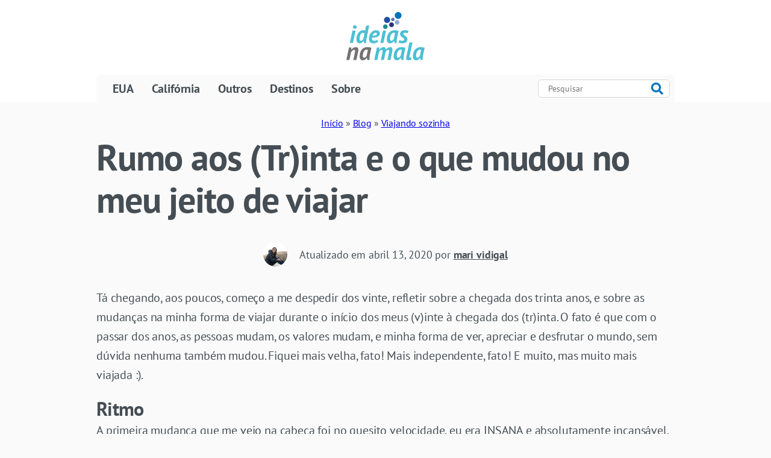

--- FILE ---
content_type: text/html; charset=UTF-8
request_url: https://ideiasnamala.com/jeito-viajar/
body_size: 42603
content:
<!doctype html>
<html lang="pt-BR">
<head><meta charset="UTF-8" /><script>if(navigator.userAgent.match(/MSIE|Internet Explorer/i)||navigator.userAgent.match(/Trident\/7\..*?rv:11/i)){var href=document.location.href;if(!href.match(/[?&]nowprocket/)){if(href.indexOf("?")==-1){if(href.indexOf("#")==-1){document.location.href=href+"?nowprocket=1"}else{document.location.href=href.replace("#","?nowprocket=1#")}}else{if(href.indexOf("#")==-1){document.location.href=href+"&nowprocket=1"}else{document.location.href=href.replace("#","&nowprocket=1#")}}}}</script><script>(()=>{class RocketLazyLoadScripts{constructor(){this.v="2.0.4",this.userEvents=["keydown","keyup","mousedown","mouseup","mousemove","mouseover","mouseout","touchmove","touchstart","touchend","touchcancel","wheel","click","dblclick","input"],this.attributeEvents=["onblur","onclick","oncontextmenu","ondblclick","onfocus","onmousedown","onmouseenter","onmouseleave","onmousemove","onmouseout","onmouseover","onmouseup","onmousewheel","onscroll","onsubmit"]}async t(){this.i(),this.o(),/iP(ad|hone)/.test(navigator.userAgent)&&this.h(),this.u(),this.l(this),this.m(),this.k(this),this.p(this),this._(),await Promise.all([this.R(),this.L()]),this.lastBreath=Date.now(),this.S(this),this.P(),this.D(),this.O(),this.M(),await this.C(this.delayedScripts.normal),await this.C(this.delayedScripts.defer),await this.C(this.delayedScripts.async),await this.T(),await this.F(),await this.j(),await this.A(),window.dispatchEvent(new Event("rocket-allScriptsLoaded")),this.everythingLoaded=!0,this.lastTouchEnd&&await new Promise(t=>setTimeout(t,500-Date.now()+this.lastTouchEnd)),this.I(),this.H(),this.U(),this.W()}i(){this.CSPIssue=sessionStorage.getItem("rocketCSPIssue"),document.addEventListener("securitypolicyviolation",t=>{this.CSPIssue||"script-src-elem"!==t.violatedDirective||"data"!==t.blockedURI||(this.CSPIssue=!0,sessionStorage.setItem("rocketCSPIssue",!0))},{isRocket:!0})}o(){window.addEventListener("pageshow",t=>{this.persisted=t.persisted,this.realWindowLoadedFired=!0},{isRocket:!0}),window.addEventListener("pagehide",()=>{this.onFirstUserAction=null},{isRocket:!0})}h(){let t;function e(e){t=e}window.addEventListener("touchstart",e,{isRocket:!0}),window.addEventListener("touchend",function i(o){o.changedTouches[0]&&t.changedTouches[0]&&Math.abs(o.changedTouches[0].pageX-t.changedTouches[0].pageX)<10&&Math.abs(o.changedTouches[0].pageY-t.changedTouches[0].pageY)<10&&o.timeStamp-t.timeStamp<200&&(window.removeEventListener("touchstart",e,{isRocket:!0}),window.removeEventListener("touchend",i,{isRocket:!0}),"INPUT"===o.target.tagName&&"text"===o.target.type||(o.target.dispatchEvent(new TouchEvent("touchend",{target:o.target,bubbles:!0})),o.target.dispatchEvent(new MouseEvent("mouseover",{target:o.target,bubbles:!0})),o.target.dispatchEvent(new PointerEvent("click",{target:o.target,bubbles:!0,cancelable:!0,detail:1,clientX:o.changedTouches[0].clientX,clientY:o.changedTouches[0].clientY})),event.preventDefault()))},{isRocket:!0})}q(t){this.userActionTriggered||("mousemove"!==t.type||this.firstMousemoveIgnored?"keyup"===t.type||"mouseover"===t.type||"mouseout"===t.type||(this.userActionTriggered=!0,this.onFirstUserAction&&this.onFirstUserAction()):this.firstMousemoveIgnored=!0),"click"===t.type&&t.preventDefault(),t.stopPropagation(),t.stopImmediatePropagation(),"touchstart"===this.lastEvent&&"touchend"===t.type&&(this.lastTouchEnd=Date.now()),"click"===t.type&&(this.lastTouchEnd=0),this.lastEvent=t.type,t.composedPath&&t.composedPath()[0].getRootNode()instanceof ShadowRoot&&(t.rocketTarget=t.composedPath()[0]),this.savedUserEvents.push(t)}u(){this.savedUserEvents=[],this.userEventHandler=this.q.bind(this),this.userEvents.forEach(t=>window.addEventListener(t,this.userEventHandler,{passive:!1,isRocket:!0})),document.addEventListener("visibilitychange",this.userEventHandler,{isRocket:!0})}U(){this.userEvents.forEach(t=>window.removeEventListener(t,this.userEventHandler,{passive:!1,isRocket:!0})),document.removeEventListener("visibilitychange",this.userEventHandler,{isRocket:!0}),this.savedUserEvents.forEach(t=>{(t.rocketTarget||t.target).dispatchEvent(new window[t.constructor.name](t.type,t))})}m(){const t="return false",e=Array.from(this.attributeEvents,t=>"data-rocket-"+t),i="["+this.attributeEvents.join("],[")+"]",o="[data-rocket-"+this.attributeEvents.join("],[data-rocket-")+"]",s=(e,i,o)=>{o&&o!==t&&(e.setAttribute("data-rocket-"+i,o),e["rocket"+i]=new Function("event",o),e.setAttribute(i,t))};new MutationObserver(t=>{for(const n of t)"attributes"===n.type&&(n.attributeName.startsWith("data-rocket-")||this.everythingLoaded?n.attributeName.startsWith("data-rocket-")&&this.everythingLoaded&&this.N(n.target,n.attributeName.substring(12)):s(n.target,n.attributeName,n.target.getAttribute(n.attributeName))),"childList"===n.type&&n.addedNodes.forEach(t=>{if(t.nodeType===Node.ELEMENT_NODE)if(this.everythingLoaded)for(const i of[t,...t.querySelectorAll(o)])for(const t of i.getAttributeNames())e.includes(t)&&this.N(i,t.substring(12));else for(const e of[t,...t.querySelectorAll(i)])for(const t of e.getAttributeNames())this.attributeEvents.includes(t)&&s(e,t,e.getAttribute(t))})}).observe(document,{subtree:!0,childList:!0,attributeFilter:[...this.attributeEvents,...e]})}I(){this.attributeEvents.forEach(t=>{document.querySelectorAll("[data-rocket-"+t+"]").forEach(e=>{this.N(e,t)})})}N(t,e){const i=t.getAttribute("data-rocket-"+e);i&&(t.setAttribute(e,i),t.removeAttribute("data-rocket-"+e))}k(t){Object.defineProperty(HTMLElement.prototype,"onclick",{get(){return this.rocketonclick||null},set(e){this.rocketonclick=e,this.setAttribute(t.everythingLoaded?"onclick":"data-rocket-onclick","this.rocketonclick(event)")}})}S(t){function e(e,i){let o=e[i];e[i]=null,Object.defineProperty(e,i,{get:()=>o,set(s){t.everythingLoaded?o=s:e["rocket"+i]=o=s}})}e(document,"onreadystatechange"),e(window,"onload"),e(window,"onpageshow");try{Object.defineProperty(document,"readyState",{get:()=>t.rocketReadyState,set(e){t.rocketReadyState=e},configurable:!0}),document.readyState="loading"}catch(t){console.log("WPRocket DJE readyState conflict, bypassing")}}l(t){this.originalAddEventListener=EventTarget.prototype.addEventListener,this.originalRemoveEventListener=EventTarget.prototype.removeEventListener,this.savedEventListeners=[],EventTarget.prototype.addEventListener=function(e,i,o){o&&o.isRocket||!t.B(e,this)&&!t.userEvents.includes(e)||t.B(e,this)&&!t.userActionTriggered||e.startsWith("rocket-")||t.everythingLoaded?t.originalAddEventListener.call(this,e,i,o):(t.savedEventListeners.push({target:this,remove:!1,type:e,func:i,options:o}),"mouseenter"!==e&&"mouseleave"!==e||t.originalAddEventListener.call(this,e,t.savedUserEvents.push,o))},EventTarget.prototype.removeEventListener=function(e,i,o){o&&o.isRocket||!t.B(e,this)&&!t.userEvents.includes(e)||t.B(e,this)&&!t.userActionTriggered||e.startsWith("rocket-")||t.everythingLoaded?t.originalRemoveEventListener.call(this,e,i,o):t.savedEventListeners.push({target:this,remove:!0,type:e,func:i,options:o})}}J(t,e){this.savedEventListeners=this.savedEventListeners.filter(i=>{let o=i.type,s=i.target||window;return e!==o||t!==s||(this.B(o,s)&&(i.type="rocket-"+o),this.$(i),!1)})}H(){EventTarget.prototype.addEventListener=this.originalAddEventListener,EventTarget.prototype.removeEventListener=this.originalRemoveEventListener,this.savedEventListeners.forEach(t=>this.$(t))}$(t){t.remove?this.originalRemoveEventListener.call(t.target,t.type,t.func,t.options):this.originalAddEventListener.call(t.target,t.type,t.func,t.options)}p(t){let e;function i(e){return t.everythingLoaded?e:e.split(" ").map(t=>"load"===t||t.startsWith("load.")?"rocket-jquery-load":t).join(" ")}function o(o){function s(e){const s=o.fn[e];o.fn[e]=o.fn.init.prototype[e]=function(){return this[0]===window&&t.userActionTriggered&&("string"==typeof arguments[0]||arguments[0]instanceof String?arguments[0]=i(arguments[0]):"object"==typeof arguments[0]&&Object.keys(arguments[0]).forEach(t=>{const e=arguments[0][t];delete arguments[0][t],arguments[0][i(t)]=e})),s.apply(this,arguments),this}}if(o&&o.fn&&!t.allJQueries.includes(o)){const e={DOMContentLoaded:[],"rocket-DOMContentLoaded":[]};for(const t in e)document.addEventListener(t,()=>{e[t].forEach(t=>t())},{isRocket:!0});o.fn.ready=o.fn.init.prototype.ready=function(i){function s(){parseInt(o.fn.jquery)>2?setTimeout(()=>i.bind(document)(o)):i.bind(document)(o)}return"function"==typeof i&&(t.realDomReadyFired?!t.userActionTriggered||t.fauxDomReadyFired?s():e["rocket-DOMContentLoaded"].push(s):e.DOMContentLoaded.push(s)),o([])},s("on"),s("one"),s("off"),t.allJQueries.push(o)}e=o}t.allJQueries=[],o(window.jQuery),Object.defineProperty(window,"jQuery",{get:()=>e,set(t){o(t)}})}P(){const t=new Map;document.write=document.writeln=function(e){const i=document.currentScript,o=document.createRange(),s=i.parentElement;let n=t.get(i);void 0===n&&(n=i.nextSibling,t.set(i,n));const c=document.createDocumentFragment();o.setStart(c,0),c.appendChild(o.createContextualFragment(e)),s.insertBefore(c,n)}}async R(){return new Promise(t=>{this.userActionTriggered?t():this.onFirstUserAction=t})}async L(){return new Promise(t=>{document.addEventListener("DOMContentLoaded",()=>{this.realDomReadyFired=!0,t()},{isRocket:!0})})}async j(){return this.realWindowLoadedFired?Promise.resolve():new Promise(t=>{window.addEventListener("load",t,{isRocket:!0})})}M(){this.pendingScripts=[];this.scriptsMutationObserver=new MutationObserver(t=>{for(const e of t)e.addedNodes.forEach(t=>{"SCRIPT"!==t.tagName||t.noModule||t.isWPRocket||this.pendingScripts.push({script:t,promise:new Promise(e=>{const i=()=>{const i=this.pendingScripts.findIndex(e=>e.script===t);i>=0&&this.pendingScripts.splice(i,1),e()};t.addEventListener("load",i,{isRocket:!0}),t.addEventListener("error",i,{isRocket:!0}),setTimeout(i,1e3)})})})}),this.scriptsMutationObserver.observe(document,{childList:!0,subtree:!0})}async F(){await this.X(),this.pendingScripts.length?(await this.pendingScripts[0].promise,await this.F()):this.scriptsMutationObserver.disconnect()}D(){this.delayedScripts={normal:[],async:[],defer:[]},document.querySelectorAll("script[type$=rocketlazyloadscript]").forEach(t=>{t.hasAttribute("data-rocket-src")?t.hasAttribute("async")&&!1!==t.async?this.delayedScripts.async.push(t):t.hasAttribute("defer")&&!1!==t.defer||"module"===t.getAttribute("data-rocket-type")?this.delayedScripts.defer.push(t):this.delayedScripts.normal.push(t):this.delayedScripts.normal.push(t)})}async _(){await this.L();let t=[];document.querySelectorAll("script[type$=rocketlazyloadscript][data-rocket-src]").forEach(e=>{let i=e.getAttribute("data-rocket-src");if(i&&!i.startsWith("data:")){i.startsWith("//")&&(i=location.protocol+i);try{const o=new URL(i).origin;o!==location.origin&&t.push({src:o,crossOrigin:e.crossOrigin||"module"===e.getAttribute("data-rocket-type")})}catch(t){}}}),t=[...new Map(t.map(t=>[JSON.stringify(t),t])).values()],this.Y(t,"preconnect")}async G(t){if(await this.K(),!0!==t.noModule||!("noModule"in HTMLScriptElement.prototype))return new Promise(e=>{let i;function o(){(i||t).setAttribute("data-rocket-status","executed"),e()}try{if(navigator.userAgent.includes("Firefox/")||""===navigator.vendor||this.CSPIssue)i=document.createElement("script"),[...t.attributes].forEach(t=>{let e=t.nodeName;"type"!==e&&("data-rocket-type"===e&&(e="type"),"data-rocket-src"===e&&(e="src"),i.setAttribute(e,t.nodeValue))}),t.text&&(i.text=t.text),t.nonce&&(i.nonce=t.nonce),i.hasAttribute("src")?(i.addEventListener("load",o,{isRocket:!0}),i.addEventListener("error",()=>{i.setAttribute("data-rocket-status","failed-network"),e()},{isRocket:!0}),setTimeout(()=>{i.isConnected||e()},1)):(i.text=t.text,o()),i.isWPRocket=!0,t.parentNode.replaceChild(i,t);else{const i=t.getAttribute("data-rocket-type"),s=t.getAttribute("data-rocket-src");i?(t.type=i,t.removeAttribute("data-rocket-type")):t.removeAttribute("type"),t.addEventListener("load",o,{isRocket:!0}),t.addEventListener("error",i=>{this.CSPIssue&&i.target.src.startsWith("data:")?(console.log("WPRocket: CSP fallback activated"),t.removeAttribute("src"),this.G(t).then(e)):(t.setAttribute("data-rocket-status","failed-network"),e())},{isRocket:!0}),s?(t.fetchPriority="high",t.removeAttribute("data-rocket-src"),t.src=s):t.src="data:text/javascript;base64,"+window.btoa(unescape(encodeURIComponent(t.text)))}}catch(i){t.setAttribute("data-rocket-status","failed-transform"),e()}});t.setAttribute("data-rocket-status","skipped")}async C(t){const e=t.shift();return e?(e.isConnected&&await this.G(e),this.C(t)):Promise.resolve()}O(){this.Y([...this.delayedScripts.normal,...this.delayedScripts.defer,...this.delayedScripts.async],"preload")}Y(t,e){this.trash=this.trash||[];let i=!0;var o=document.createDocumentFragment();t.forEach(t=>{const s=t.getAttribute&&t.getAttribute("data-rocket-src")||t.src;if(s&&!s.startsWith("data:")){const n=document.createElement("link");n.href=s,n.rel=e,"preconnect"!==e&&(n.as="script",n.fetchPriority=i?"high":"low"),t.getAttribute&&"module"===t.getAttribute("data-rocket-type")&&(n.crossOrigin=!0),t.crossOrigin&&(n.crossOrigin=t.crossOrigin),t.integrity&&(n.integrity=t.integrity),t.nonce&&(n.nonce=t.nonce),o.appendChild(n),this.trash.push(n),i=!1}}),document.head.appendChild(o)}W(){this.trash.forEach(t=>t.remove())}async T(){try{document.readyState="interactive"}catch(t){}this.fauxDomReadyFired=!0;try{await this.K(),this.J(document,"readystatechange"),document.dispatchEvent(new Event("rocket-readystatechange")),await this.K(),document.rocketonreadystatechange&&document.rocketonreadystatechange(),await this.K(),this.J(document,"DOMContentLoaded"),document.dispatchEvent(new Event("rocket-DOMContentLoaded")),await this.K(),this.J(window,"DOMContentLoaded"),window.dispatchEvent(new Event("rocket-DOMContentLoaded"))}catch(t){console.error(t)}}async A(){try{document.readyState="complete"}catch(t){}try{await this.K(),this.J(document,"readystatechange"),document.dispatchEvent(new Event("rocket-readystatechange")),await this.K(),document.rocketonreadystatechange&&document.rocketonreadystatechange(),await this.K(),this.J(window,"load"),window.dispatchEvent(new Event("rocket-load")),await this.K(),window.rocketonload&&window.rocketonload(),await this.K(),this.allJQueries.forEach(t=>t(window).trigger("rocket-jquery-load")),await this.K(),this.J(window,"pageshow");const t=new Event("rocket-pageshow");t.persisted=this.persisted,window.dispatchEvent(t),await this.K(),window.rocketonpageshow&&window.rocketonpageshow({persisted:this.persisted})}catch(t){console.error(t)}}async K(){Date.now()-this.lastBreath>45&&(await this.X(),this.lastBreath=Date.now())}async X(){return document.hidden?new Promise(t=>setTimeout(t)):new Promise(t=>requestAnimationFrame(t))}B(t,e){return e===document&&"readystatechange"===t||(e===document&&"DOMContentLoaded"===t||(e===window&&"DOMContentLoaded"===t||(e===window&&"load"===t||e===window&&"pageshow"===t)))}static run(){(new RocketLazyLoadScripts).t()}}RocketLazyLoadScripts.run()})();</script>
	
	<meta name="viewport" content="width=device-width, initial-scale=1" />
  <link crossorigin rel="preload" as="font" type="font/woff2" href="https://ideiasnamala.com/wp-content/themes/ideiasnamala/fonts/pt-sans-v9-latin_latin-ext-regular.woff2" />
<link crossorigin rel="preload" as="font" type="font/woff2" href="https://ideiasnamala.com/wp-content/themes/ideiasnamala/fonts/pt-sans-v9-latin_latin-ext-700.woff2" />
<style>
@font-face {
font-family: 'PT Sans';
font-style: normal;
font-weight: 400;
font-display: swap;
src: url('https://ideiasnamala.com/wp-content/themes/ideiasnamala/fonts/pt-sans-v9-latin_latin-ext-regular.woff2') format('woff2');
}
@font-face {
font-family: 'PT Sans';
font-style: normal;
font-weight: 700;
font-display: swap;
src: url('https://ideiasnamala.com/wp-content/themes/ideiasnamala/fonts/pt-sans-v9-latin_latin-ext-700.woff2') format('woff2');
}
:root{--black:hsla(240, 5.9%, 10%, 1);--white:hsla(0, 0%, 100%, 1);--black-text:hsla(204, 9.8%, 30%, 1);--primary60:hsla(204, 100%, 36.7%, 1);--primary30:hsla(204, 100%, 57.1%, 1);--primary20:hsla(204, 100%, 67.1%, 1);--primary10:hsla(204, 100%, 77.1%, 1);--primary05:hsla(204, 100%, 97.1%, 1);--secondary60:hsla(233, 76.2%, 32.9%, 1);--secondary30:hsla(233, 75.8%, 52.9%, 1);--secondary20:hsla(233, 75.9%, 65.9%, 1);--secondary10:hsla(233, 75.4%, 72.9%, 1);--secondary05:hsla(233, 77.1%, 93.1%, 1);--accent60:hsla(182, 64.7%, 30%, 1);--accent30:hsla(182, 64.3%, 53.9%, 1);--accent20:hsla(182, 64.1%, 63.9%, 1);--accent10:hsla(182, 63.9%, 73.9%, 1);--accent05:hsla(183, 66.7%, 94.1%, 1);--neutrals60:hsla(240, 4.9%, 32.2%, 1);--neutrals30:hsla(230, 4.7%, 74.9%, 1);--neutrals20:hsla(240, 5.3%, 85.1%, 1);--neutrals10:hsla(240, 4%, 95.1%, 1);--neutrals05:hsla(0, 0%, 98%, 1);--dropshadow:0px 2px 0px rgba(24, 24, 27, 0.1);--blur:saturate(1.3) blur(2px);--border-radius:6px;--regular-weight:400;--bold-weight:700;--body-font:"PT Sans";--body-font-weight:var(--regular-weight);--title-font:"PT Sans";--title-font-weight:var(--bold-weight);--monospace-font:"Monospace";--monospace-font-weight:var(--bold-weight);--h1-font:normal var(--title-font-weight) 38px/44px var(--title-font);--h1-letter-spacing:-0.02em;--desktop-h1-font:normal var(--title-font-weight) 60px/70px var(--title-font);--desktop-h1-letter-spacing:-0.02em;--h2-font:normal var(--title-font-weight) 32px/40px var(--title-font);--h2-letter-spacing:-0.02em;--desktop-h2-font:normal var(--title-font-weight) 32px/40px var(--title-font);--desktop-h2-letter-spacing:-0.02em;--h3-font:normal var(--title-font-weight) 26px/32px var(--title-font);--h3-letter-spacing:-0.02em;--desktop-h3-font:normal var(--title-font-weight) 26px/32px var(--title-font);--desktop-h3-letter-spacing:-0.02em;--h4-font:normal var(--title-font-weight) 22px/30px var(--title-font);--h4-letter-spacing:-0.02em;--desktop-h4-font:normal var(--title-font-weight) 22px/30px var(--title-font);--desktop-h4-letter-spacing:-0.02em;--h5-font:normal var(--title-font-weight) 18px/28px var(--title-font);--h5-letter-spacing:-0.02em;--desktop-h5-font:normal var(--title-font-weight) 18px/28px var(--title-font);--desktop-h5-letter-spacing:-0.02em;--h6-font:normal var(--title-font-weight) 18px/28px var(--title-font);--h6-letter-spacing:-0.02em;--desktop-h6-font:normal var(--title-font-weight) 18px/28px var(--title-font);--desktop-h6-letter-spacing:-0.02em;--p-regular:normal var(--body-font-weight) 20px/32px var(--body-font);--p-small:normal var(--body-font-weight) 16px/22px var(--body-font);--p-mono:normal var(--monospace-font-weight) 18px/18px var(--monospace-font);--p-small-mono:normal var(--monospace-font-weight) 14px/14px var(--monospace-font);--title-chamada:normal var(--title-font-weight) 26px/32px var(--title-font)}
body{font-family:var(--body-font);font-weight:var(--regular-weight);font-size:16px;color:var(--black-text);background-color:var(--white);letter-spacing:-.01em}.scale{transition:transform .2s ease-in-out}.scale:hover{transform:scale(1.05);box-shadow:var(--dropshadow),11px 11px 30px rgba(24,24,27,.1)!important}
</style>
<script data-cfasync="false" data-no-defer="1" data-no-minify="1" data-no-optimize="1">var ewww_webp_supported=!1;function check_webp_feature(A,e){var w;e=void 0!==e?e:function(){},ewww_webp_supported?e(ewww_webp_supported):((w=new Image).onload=function(){ewww_webp_supported=0<w.width&&0<w.height,e&&e(ewww_webp_supported)},w.onerror=function(){e&&e(!1)},w.src="data:image/webp;base64,"+{alpha:"UklGRkoAAABXRUJQVlA4WAoAAAAQAAAAAAAAAAAAQUxQSAwAAAARBxAR/Q9ERP8DAABWUDggGAAAABQBAJ0BKgEAAQAAAP4AAA3AAP7mtQAAAA=="}[A])}check_webp_feature("alpha");</script><script data-cfasync="false" data-no-defer="1" data-no-minify="1" data-no-optimize="1">var Arrive=function(c,w){"use strict";if(c.MutationObserver&&"undefined"!=typeof HTMLElement){var r,a=0,u=(r=HTMLElement.prototype.matches||HTMLElement.prototype.webkitMatchesSelector||HTMLElement.prototype.mozMatchesSelector||HTMLElement.prototype.msMatchesSelector,{matchesSelector:function(e,t){return e instanceof HTMLElement&&r.call(e,t)},addMethod:function(e,t,r){var a=e[t];e[t]=function(){return r.length==arguments.length?r.apply(this,arguments):"function"==typeof a?a.apply(this,arguments):void 0}},callCallbacks:function(e,t){t&&t.options.onceOnly&&1==t.firedElems.length&&(e=[e[0]]);for(var r,a=0;r=e[a];a++)r&&r.callback&&r.callback.call(r.elem,r.elem);t&&t.options.onceOnly&&1==t.firedElems.length&&t.me.unbindEventWithSelectorAndCallback.call(t.target,t.selector,t.callback)},checkChildNodesRecursively:function(e,t,r,a){for(var i,n=0;i=e[n];n++)r(i,t,a)&&a.push({callback:t.callback,elem:i}),0<i.childNodes.length&&u.checkChildNodesRecursively(i.childNodes,t,r,a)},mergeArrays:function(e,t){var r,a={};for(r in e)e.hasOwnProperty(r)&&(a[r]=e[r]);for(r in t)t.hasOwnProperty(r)&&(a[r]=t[r]);return a},toElementsArray:function(e){return e=void 0!==e&&("number"!=typeof e.length||e===c)?[e]:e}}),e=(l.prototype.addEvent=function(e,t,r,a){a={target:e,selector:t,options:r,callback:a,firedElems:[]};return this._beforeAdding&&this._beforeAdding(a),this._eventsBucket.push(a),a},l.prototype.removeEvent=function(e){for(var t,r=this._eventsBucket.length-1;t=this._eventsBucket[r];r--)e(t)&&(this._beforeRemoving&&this._beforeRemoving(t),(t=this._eventsBucket.splice(r,1))&&t.length&&(t[0].callback=null))},l.prototype.beforeAdding=function(e){this._beforeAdding=e},l.prototype.beforeRemoving=function(e){this._beforeRemoving=e},l),t=function(i,n){var o=new e,l=this,s={fireOnAttributesModification:!1};return o.beforeAdding(function(t){var e=t.target;e!==c.document&&e!==c||(e=document.getElementsByTagName("html")[0]);var r=new MutationObserver(function(e){n.call(this,e,t)}),a=i(t.options);r.observe(e,a),t.observer=r,t.me=l}),o.beforeRemoving(function(e){e.observer.disconnect()}),this.bindEvent=function(e,t,r){t=u.mergeArrays(s,t);for(var a=u.toElementsArray(this),i=0;i<a.length;i++)o.addEvent(a[i],e,t,r)},this.unbindEvent=function(){var r=u.toElementsArray(this);o.removeEvent(function(e){for(var t=0;t<r.length;t++)if(this===w||e.target===r[t])return!0;return!1})},this.unbindEventWithSelectorOrCallback=function(r){var a=u.toElementsArray(this),i=r,e="function"==typeof r?function(e){for(var t=0;t<a.length;t++)if((this===w||e.target===a[t])&&e.callback===i)return!0;return!1}:function(e){for(var t=0;t<a.length;t++)if((this===w||e.target===a[t])&&e.selector===r)return!0;return!1};o.removeEvent(e)},this.unbindEventWithSelectorAndCallback=function(r,a){var i=u.toElementsArray(this);o.removeEvent(function(e){for(var t=0;t<i.length;t++)if((this===w||e.target===i[t])&&e.selector===r&&e.callback===a)return!0;return!1})},this},i=new function(){var s={fireOnAttributesModification:!1,onceOnly:!1,existing:!1};function n(e,t,r){return!(!u.matchesSelector(e,t.selector)||(e._id===w&&(e._id=a++),-1!=t.firedElems.indexOf(e._id)))&&(t.firedElems.push(e._id),!0)}var c=(i=new t(function(e){var t={attributes:!1,childList:!0,subtree:!0};return e.fireOnAttributesModification&&(t.attributes=!0),t},function(e,i){e.forEach(function(e){var t=e.addedNodes,r=e.target,a=[];null!==t&&0<t.length?u.checkChildNodesRecursively(t,i,n,a):"attributes"===e.type&&n(r,i)&&a.push({callback:i.callback,elem:r}),u.callCallbacks(a,i)})})).bindEvent;return i.bindEvent=function(e,t,r){t=void 0===r?(r=t,s):u.mergeArrays(s,t);var a=u.toElementsArray(this);if(t.existing){for(var i=[],n=0;n<a.length;n++)for(var o=a[n].querySelectorAll(e),l=0;l<o.length;l++)i.push({callback:r,elem:o[l]});if(t.onceOnly&&i.length)return r.call(i[0].elem,i[0].elem);setTimeout(u.callCallbacks,1,i)}c.call(this,e,t,r)},i},o=new function(){var a={};function i(e,t){return u.matchesSelector(e,t.selector)}var n=(o=new t(function(){return{childList:!0,subtree:!0}},function(e,r){e.forEach(function(e){var t=e.removedNodes,e=[];null!==t&&0<t.length&&u.checkChildNodesRecursively(t,r,i,e),u.callCallbacks(e,r)})})).bindEvent;return o.bindEvent=function(e,t,r){t=void 0===r?(r=t,a):u.mergeArrays(a,t),n.call(this,e,t,r)},o};d(HTMLElement.prototype),d(NodeList.prototype),d(HTMLCollection.prototype),d(HTMLDocument.prototype),d(Window.prototype);var n={};return s(i,n,"unbindAllArrive"),s(o,n,"unbindAllLeave"),n}function l(){this._eventsBucket=[],this._beforeAdding=null,this._beforeRemoving=null}function s(e,t,r){u.addMethod(t,r,e.unbindEvent),u.addMethod(t,r,e.unbindEventWithSelectorOrCallback),u.addMethod(t,r,e.unbindEventWithSelectorAndCallback)}function d(e){e.arrive=i.bindEvent,s(i,e,"unbindArrive"),e.leave=o.bindEvent,s(o,e,"unbindLeave")}}(window,void 0),ewww_webp_supported=!1;function check_webp_feature(e,t){var r;ewww_webp_supported?t(ewww_webp_supported):((r=new Image).onload=function(){ewww_webp_supported=0<r.width&&0<r.height,t(ewww_webp_supported)},r.onerror=function(){t(!1)},r.src="data:image/webp;base64,"+{alpha:"UklGRkoAAABXRUJQVlA4WAoAAAAQAAAAAAAAAAAAQUxQSAwAAAARBxAR/Q9ERP8DAABWUDggGAAAABQBAJ0BKgEAAQAAAP4AAA3AAP7mtQAAAA==",animation:"UklGRlIAAABXRUJQVlA4WAoAAAASAAAAAAAAAAAAQU5JTQYAAAD/////AABBTk1GJgAAAAAAAAAAAAAAAAAAAGQAAABWUDhMDQAAAC8AAAAQBxAREYiI/gcA"}[e])}function ewwwLoadImages(e){if(e){for(var t=document.querySelectorAll(".batch-image img, .image-wrapper a, .ngg-pro-masonry-item a, .ngg-galleria-offscreen-seo-wrapper a"),r=0,a=t.length;r<a;r++)ewwwAttr(t[r],"data-src",t[r].getAttribute("data-webp")),ewwwAttr(t[r],"data-thumbnail",t[r].getAttribute("data-webp-thumbnail"));for(var i=document.querySelectorAll("div.woocommerce-product-gallery__image"),r=0,a=i.length;r<a;r++)ewwwAttr(i[r],"data-thumb",i[r].getAttribute("data-webp-thumb"))}for(var n=document.querySelectorAll("video"),r=0,a=n.length;r<a;r++)ewwwAttr(n[r],"poster",e?n[r].getAttribute("data-poster-webp"):n[r].getAttribute("data-poster-image"));for(var o,l=document.querySelectorAll("img.ewww_webp_lazy_load"),r=0,a=l.length;r<a;r++)e&&(ewwwAttr(l[r],"data-lazy-srcset",l[r].getAttribute("data-lazy-srcset-webp")),ewwwAttr(l[r],"data-srcset",l[r].getAttribute("data-srcset-webp")),ewwwAttr(l[r],"data-lazy-src",l[r].getAttribute("data-lazy-src-webp")),ewwwAttr(l[r],"data-src",l[r].getAttribute("data-src-webp")),ewwwAttr(l[r],"data-orig-file",l[r].getAttribute("data-webp-orig-file")),ewwwAttr(l[r],"data-medium-file",l[r].getAttribute("data-webp-medium-file")),ewwwAttr(l[r],"data-large-file",l[r].getAttribute("data-webp-large-file")),null!=(o=l[r].getAttribute("srcset"))&&!1!==o&&o.includes("R0lGOD")&&ewwwAttr(l[r],"src",l[r].getAttribute("data-lazy-src-webp"))),l[r].className=l[r].className.replace(/\bewww_webp_lazy_load\b/,"");for(var s=document.querySelectorAll(".ewww_webp"),r=0,a=s.length;r<a;r++)e?(ewwwAttr(s[r],"srcset",s[r].getAttribute("data-srcset-webp")),ewwwAttr(s[r],"src",s[r].getAttribute("data-src-webp")),ewwwAttr(s[r],"data-orig-file",s[r].getAttribute("data-webp-orig-file")),ewwwAttr(s[r],"data-medium-file",s[r].getAttribute("data-webp-medium-file")),ewwwAttr(s[r],"data-large-file",s[r].getAttribute("data-webp-large-file")),ewwwAttr(s[r],"data-large_image",s[r].getAttribute("data-webp-large_image")),ewwwAttr(s[r],"data-src",s[r].getAttribute("data-webp-src"))):(ewwwAttr(s[r],"srcset",s[r].getAttribute("data-srcset-img")),ewwwAttr(s[r],"src",s[r].getAttribute("data-src-img"))),s[r].className=s[r].className.replace(/\bewww_webp\b/,"ewww_webp_loaded");window.jQuery&&jQuery.fn.isotope&&jQuery.fn.imagesLoaded&&(jQuery(".fusion-posts-container-infinite").imagesLoaded(function(){jQuery(".fusion-posts-container-infinite").hasClass("isotope")&&jQuery(".fusion-posts-container-infinite").isotope()}),jQuery(".fusion-portfolio:not(.fusion-recent-works) .fusion-portfolio-wrapper").imagesLoaded(function(){jQuery(".fusion-portfolio:not(.fusion-recent-works) .fusion-portfolio-wrapper").isotope()}))}function ewwwWebPInit(e){ewwwLoadImages(e),ewwwNggLoadGalleries(e),document.arrive(".ewww_webp",function(){ewwwLoadImages(e)}),document.arrive(".ewww_webp_lazy_load",function(){ewwwLoadImages(e)}),document.arrive("videos",function(){ewwwLoadImages(e)}),"loading"==document.readyState?document.addEventListener("DOMContentLoaded",ewwwJSONParserInit):("undefined"!=typeof galleries&&ewwwNggParseGalleries(e),ewwwWooParseVariations(e))}function ewwwAttr(e,t,r){null!=r&&!1!==r&&e.setAttribute(t,r)}function ewwwJSONParserInit(){"undefined"!=typeof galleries&&check_webp_feature("alpha",ewwwNggParseGalleries),check_webp_feature("alpha",ewwwWooParseVariations)}function ewwwWooParseVariations(e){if(e)for(var t=document.querySelectorAll("form.variations_form"),r=0,a=t.length;r<a;r++){var i=t[r].getAttribute("data-product_variations"),n=!1;try{for(var o in i=JSON.parse(i))void 0!==i[o]&&void 0!==i[o].image&&(void 0!==i[o].image.src_webp&&(i[o].image.src=i[o].image.src_webp,n=!0),void 0!==i[o].image.srcset_webp&&(i[o].image.srcset=i[o].image.srcset_webp,n=!0),void 0!==i[o].image.full_src_webp&&(i[o].image.full_src=i[o].image.full_src_webp,n=!0),void 0!==i[o].image.gallery_thumbnail_src_webp&&(i[o].image.gallery_thumbnail_src=i[o].image.gallery_thumbnail_src_webp,n=!0),void 0!==i[o].image.thumb_src_webp&&(i[o].image.thumb_src=i[o].image.thumb_src_webp,n=!0));n&&ewwwAttr(t[r],"data-product_variations",JSON.stringify(i))}catch(e){}}}function ewwwNggParseGalleries(e){if(e)for(var t in galleries){var r=galleries[t];galleries[t].images_list=ewwwNggParseImageList(r.images_list)}}function ewwwNggLoadGalleries(e){e&&document.addEventListener("ngg.galleria.themeadded",function(e,t){window.ngg_galleria._create_backup=window.ngg_galleria.create,window.ngg_galleria.create=function(e,t){var r=$(e).data("id");return galleries["gallery_"+r].images_list=ewwwNggParseImageList(galleries["gallery_"+r].images_list),window.ngg_galleria._create_backup(e,t)}})}function ewwwNggParseImageList(e){for(var t in e){var r=e[t];if(void 0!==r["image-webp"]&&(e[t].image=r["image-webp"],delete e[t]["image-webp"]),void 0!==r["thumb-webp"]&&(e[t].thumb=r["thumb-webp"],delete e[t]["thumb-webp"]),void 0!==r.full_image_webp&&(e[t].full_image=r.full_image_webp,delete e[t].full_image_webp),void 0!==r.srcsets)for(var a in r.srcsets)nggSrcset=r.srcsets[a],void 0!==r.srcsets[a+"-webp"]&&(e[t].srcsets[a]=r.srcsets[a+"-webp"],delete e[t].srcsets[a+"-webp"]);if(void 0!==r.full_srcsets)for(var i in r.full_srcsets)nggFSrcset=r.full_srcsets[i],void 0!==r.full_srcsets[i+"-webp"]&&(e[t].full_srcsets[i]=r.full_srcsets[i+"-webp"],delete e[t].full_srcsets[i+"-webp"])}return e}check_webp_feature("alpha",ewwwWebPInit);</script><meta name='robots' content='index, follow, max-image-preview:large, max-snippet:-1, max-video-preview:-1' />

	<!-- This site is optimized with the Yoast SEO plugin v24.7 - https://yoast.com/wordpress/plugins/seo/ -->
	<title>Rumo aos trinta anos e o que mudou no jeito de viajar</title>
	<meta name="description" content="Tá chegando, aos poucos, começo a me despedir dos vinte, refletir sobre a chegada dos trinta anos e sobre as mudanças na minha forma de viajar." />
	<link rel="canonical" href="https://ideiasnamala.com/jeito-viajar/" />
	<meta property="og:locale" content="pt_BR" />
	<meta property="og:type" content="article" />
	<meta property="og:title" content="Rumo aos trinta anos e o que mudou no jeito de viajar" />
	<meta property="og:description" content="Tá chegando, aos poucos, começo a me despedir dos vinte, refletir sobre a chegada dos trinta anos e sobre as mudanças na minha forma de viajar." />
	<meta property="og:url" content="https://ideiasnamala.com/jeito-viajar/" />
	<meta property="og:site_name" content="Ideias na mala" />
	<meta property="article:publisher" content="https://www.facebook.com/Ideiasnamala" />
	<meta property="article:published_time" content="2015-06-17T09:46:04+00:00" />
	<meta property="article:modified_time" content="2020-04-13T13:40:16+00:00" />
	<meta property="og:image" content="https://ideiasnamala.com/wp-content/uploads/2015/07/IMG_5074.jpg" />
	<meta property="og:image:width" content="800" />
	<meta property="og:image:height" content="533" />
	<meta property="og:image:type" content="image/jpeg" />
	<meta name="author" content="mari vidigal" />
	<meta name="twitter:card" content="summary_large_image" />
	<meta name="twitter:creator" content="@marividigal" />
	<meta name="twitter:label1" content="Escrito por" />
	<meta name="twitter:data1" content="mari vidigal" />
	<meta name="twitter:label2" content="Est. tempo de leitura" />
	<meta name="twitter:data2" content="10 minutos" />
	<script type="application/ld+json" class="yoast-schema-graph">{"@context":"https://schema.org","@graph":[{"@type":"WebPage","@id":"https://ideiasnamala.com/jeito-viajar/","url":"https://ideiasnamala.com/jeito-viajar/","name":"Rumo aos trinta anos e o que mudou no jeito de viajar","isPartOf":{"@id":"https://ideiasnamala.com/#website"},"primaryImageOfPage":{"@id":"https://ideiasnamala.com/jeito-viajar/#primaryimage"},"image":{"@id":"https://ideiasnamala.com/jeito-viajar/#primaryimage"},"thumbnailUrl":"https://ideiasnamala.com/wp-content/uploads/2015/07/IMG_5074.jpg","datePublished":"2015-06-17T09:46:04+00:00","dateModified":"2020-04-13T13:40:16+00:00","author":{"@id":"https://ideiasnamala.com/#/schema/person/e5312b6d0b8912f0bdf42bcfb0f8d98f"},"description":"Tá chegando, aos poucos, começo a me despedir dos vinte, refletir sobre a chegada dos trinta anos e sobre as mudanças na minha forma de viajar.","breadcrumb":{"@id":"https://ideiasnamala.com/jeito-viajar/#breadcrumb"},"inLanguage":"pt-BR","potentialAction":[{"@type":"ReadAction","target":["https://ideiasnamala.com/jeito-viajar/"]}]},{"@type":"ImageObject","inLanguage":"pt-BR","@id":"https://ideiasnamala.com/jeito-viajar/#primaryimage","url":"https://ideiasnamala.com/wp-content/uploads/2015/07/IMG_5074.jpg","contentUrl":"https://ideiasnamala.com/wp-content/uploads/2015/07/IMG_5074.jpg","width":800,"height":533,"caption":"Índia: Uma das paradas mais legais que a vida de viajante já me deu de presente"},{"@type":"BreadcrumbList","@id":"https://ideiasnamala.com/jeito-viajar/#breadcrumb","itemListElement":[{"@type":"ListItem","position":1,"name":"Início","item":"https://ideiasnamala.com/"},{"@type":"ListItem","position":2,"name":"Blog","item":"https://ideiasnamala.com/blog/"},{"@type":"ListItem","position":3,"name":"Viajando sozinha","item":"https://ideiasnamala.com/category/viagens-por-tipo/viajando-sozinha/"},{"@type":"ListItem","position":4,"name":"Rumo aos (Tr)inta e o que mudou no meu jeito de viajar"}]},{"@type":"WebSite","@id":"https://ideiasnamala.com/#website","url":"https://ideiasnamala.com/","name":"Ideias na mala","description":"Viagens inesquecíveis pelos EUA e pelo mundo","potentialAction":[{"@type":"SearchAction","target":{"@type":"EntryPoint","urlTemplate":"https://ideiasnamala.com/?s={search_term_string}"},"query-input":{"@type":"PropertyValueSpecification","valueRequired":true,"valueName":"search_term_string"}}],"inLanguage":"pt-BR"},{"@type":"Person","@id":"https://ideiasnamala.com/#/schema/person/e5312b6d0b8912f0bdf42bcfb0f8d98f","name":"mari vidigal","image":{"@type":"ImageObject","inLanguage":"pt-BR","@id":"https://ideiasnamala.com/#/schema/person/image/","url":"https://ideiasnamala.com/wp-content/uploads/2020/02/marina-150x150.jpg","contentUrl":"https://ideiasnamala.com/wp-content/uploads/2020/02/marina-150x150.jpg","caption":"mari vidigal"},"description":"Mari é editora do Ideias na Mala há 14 anos e mora na Califórnia. Já visitou dezenas de países e explorou boa parte dos Estados Unidos com seus filhos Tom e Caio. Sua paixão? Viajar com o motorhome Rocky e colecionar Springs na Flórida. Mari é conhecida pelos seus roteiros super completos dos principais destinos da Europa (sim! Tem roteiro de Paris, Madri, Londres, Portugal e Amsterdam) e pelo conteúdo mais completo da Califórnia, Flórida e Las Vegas entre os sites de viagem do Brasil. Em 2021 recebeu o prêmio IPW Travel Awards, um dos maiores prêmios de jornalismo de viagem, e em 2024 foi finalista do prêmio Europa de Comunicação.","sameAs":["https://x.com/@marividigal"],"url":"https://ideiasnamala.com/author/mari-vidigal/"}]}</script>
	<!-- / Yoast SEO plugin. -->


<link rel='dns-prefetch' href='//www.googletagmanager.com' />

<link rel="alternate" type="application/rss+xml" title="Feed para Ideias na mala &raquo;" href="https://ideiasnamala.com/feed/" />
<link rel="alternate" type="application/rss+xml" title="Feed de comentários para Ideias na mala &raquo;" href="https://ideiasnamala.com/comments/feed/" />
<link rel="alternate" type="application/rss+xml" title="Feed de comentários para Ideias na mala &raquo; Rumo aos (Tr)inta e o que mudou no meu jeito de viajar" href="https://ideiasnamala.com/jeito-viajar/feed/" />
<style id='wp-emoji-styles-inline-css' type='text/css'>

	img.wp-smiley, img.emoji {
		display: inline !important;
		border: none !important;
		box-shadow: none !important;
		height: 1em !important;
		width: 1em !important;
		margin: 0 0.07em !important;
		vertical-align: -0.1em !important;
		background: none !important;
		padding: 0 !important;
	}
</style>
<link rel='stylesheet' id='wp-block-library-css' href='https://ideiasnamala.com/wp-includes/css/dist/block-library/style.min.css?ver=5e09da326b4617d779cd7a4152832900' type='text/css' media='all' />
<style id='classic-theme-styles-inline-css' type='text/css'>
/*! This file is auto-generated */
.wp-block-button__link{color:#fff;background-color:#32373c;border-radius:9999px;box-shadow:none;text-decoration:none;padding:calc(.667em + 2px) calc(1.333em + 2px);font-size:1.125em}.wp-block-file__button{background:#32373c;color:#fff;text-decoration:none}
</style>
<style id='global-styles-inline-css' type='text/css'>
:root{--wp--preset--aspect-ratio--square: 1;--wp--preset--aspect-ratio--4-3: 4/3;--wp--preset--aspect-ratio--3-4: 3/4;--wp--preset--aspect-ratio--3-2: 3/2;--wp--preset--aspect-ratio--2-3: 2/3;--wp--preset--aspect-ratio--16-9: 16/9;--wp--preset--aspect-ratio--9-16: 9/16;--wp--preset--color--black: #000000;--wp--preset--color--cyan-bluish-gray: #abb8c3;--wp--preset--color--white: #ffffff;--wp--preset--color--pale-pink: #f78da7;--wp--preset--color--vivid-red: #cf2e2e;--wp--preset--color--luminous-vivid-orange: #ff6900;--wp--preset--color--luminous-vivid-amber: #fcb900;--wp--preset--color--light-green-cyan: #7bdcb5;--wp--preset--color--vivid-green-cyan: #00d084;--wp--preset--color--pale-cyan-blue: #8ed1fc;--wp--preset--color--vivid-cyan-blue: #0693e3;--wp--preset--color--vivid-purple: #9b51e0;--wp--preset--color--light-gray: #F7F7F7;--wp--preset--color--light-blue: #f0f9ff;--wp--preset--color--light-purple: #e0e3fb;--wp--preset--color--light-green: #e6f9fa;--wp--preset--gradient--vivid-cyan-blue-to-vivid-purple: linear-gradient(135deg,rgba(6,147,227,1) 0%,rgb(155,81,224) 100%);--wp--preset--gradient--light-green-cyan-to-vivid-green-cyan: linear-gradient(135deg,rgb(122,220,180) 0%,rgb(0,208,130) 100%);--wp--preset--gradient--luminous-vivid-amber-to-luminous-vivid-orange: linear-gradient(135deg,rgba(252,185,0,1) 0%,rgba(255,105,0,1) 100%);--wp--preset--gradient--luminous-vivid-orange-to-vivid-red: linear-gradient(135deg,rgba(255,105,0,1) 0%,rgb(207,46,46) 100%);--wp--preset--gradient--very-light-gray-to-cyan-bluish-gray: linear-gradient(135deg,rgb(238,238,238) 0%,rgb(169,184,195) 100%);--wp--preset--gradient--cool-to-warm-spectrum: linear-gradient(135deg,rgb(74,234,220) 0%,rgb(151,120,209) 20%,rgb(207,42,186) 40%,rgb(238,44,130) 60%,rgb(251,105,98) 80%,rgb(254,248,76) 100%);--wp--preset--gradient--blush-light-purple: linear-gradient(135deg,rgb(255,206,236) 0%,rgb(152,150,240) 100%);--wp--preset--gradient--blush-bordeaux: linear-gradient(135deg,rgb(254,205,165) 0%,rgb(254,45,45) 50%,rgb(107,0,62) 100%);--wp--preset--gradient--luminous-dusk: linear-gradient(135deg,rgb(255,203,112) 0%,rgb(199,81,192) 50%,rgb(65,88,208) 100%);--wp--preset--gradient--pale-ocean: linear-gradient(135deg,rgb(255,245,203) 0%,rgb(182,227,212) 50%,rgb(51,167,181) 100%);--wp--preset--gradient--electric-grass: linear-gradient(135deg,rgb(202,248,128) 0%,rgb(113,206,126) 100%);--wp--preset--gradient--midnight: linear-gradient(135deg,rgb(2,3,129) 0%,rgb(40,116,252) 100%);--wp--preset--font-size--small: 13px;--wp--preset--font-size--medium: 20px;--wp--preset--font-size--large: 36px;--wp--preset--font-size--x-large: 42px;--wp--preset--spacing--20: 0.44rem;--wp--preset--spacing--30: 0.67rem;--wp--preset--spacing--40: 1rem;--wp--preset--spacing--50: 1.5rem;--wp--preset--spacing--60: 2.25rem;--wp--preset--spacing--70: 3.38rem;--wp--preset--spacing--80: 5.06rem;--wp--preset--shadow--natural: 6px 6px 9px rgba(0, 0, 0, 0.2);--wp--preset--shadow--deep: 12px 12px 50px rgba(0, 0, 0, 0.4);--wp--preset--shadow--sharp: 6px 6px 0px rgba(0, 0, 0, 0.2);--wp--preset--shadow--outlined: 6px 6px 0px -3px rgba(255, 255, 255, 1), 6px 6px rgba(0, 0, 0, 1);--wp--preset--shadow--crisp: 6px 6px 0px rgba(0, 0, 0, 1);}:where(.is-layout-flex){gap: 0.5em;}:where(.is-layout-grid){gap: 0.5em;}body .is-layout-flex{display: flex;}.is-layout-flex{flex-wrap: wrap;align-items: center;}.is-layout-flex > :is(*, div){margin: 0;}body .is-layout-grid{display: grid;}.is-layout-grid > :is(*, div){margin: 0;}:where(.wp-block-columns.is-layout-flex){gap: 2em;}:where(.wp-block-columns.is-layout-grid){gap: 2em;}:where(.wp-block-post-template.is-layout-flex){gap: 1.25em;}:where(.wp-block-post-template.is-layout-grid){gap: 1.25em;}.has-black-color{color: var(--wp--preset--color--black) !important;}.has-cyan-bluish-gray-color{color: var(--wp--preset--color--cyan-bluish-gray) !important;}.has-white-color{color: var(--wp--preset--color--white) !important;}.has-pale-pink-color{color: var(--wp--preset--color--pale-pink) !important;}.has-vivid-red-color{color: var(--wp--preset--color--vivid-red) !important;}.has-luminous-vivid-orange-color{color: var(--wp--preset--color--luminous-vivid-orange) !important;}.has-luminous-vivid-amber-color{color: var(--wp--preset--color--luminous-vivid-amber) !important;}.has-light-green-cyan-color{color: var(--wp--preset--color--light-green-cyan) !important;}.has-vivid-green-cyan-color{color: var(--wp--preset--color--vivid-green-cyan) !important;}.has-pale-cyan-blue-color{color: var(--wp--preset--color--pale-cyan-blue) !important;}.has-vivid-cyan-blue-color{color: var(--wp--preset--color--vivid-cyan-blue) !important;}.has-vivid-purple-color{color: var(--wp--preset--color--vivid-purple) !important;}.has-black-background-color{background-color: var(--wp--preset--color--black) !important;}.has-cyan-bluish-gray-background-color{background-color: var(--wp--preset--color--cyan-bluish-gray) !important;}.has-white-background-color{background-color: var(--wp--preset--color--white) !important;}.has-pale-pink-background-color{background-color: var(--wp--preset--color--pale-pink) !important;}.has-vivid-red-background-color{background-color: var(--wp--preset--color--vivid-red) !important;}.has-luminous-vivid-orange-background-color{background-color: var(--wp--preset--color--luminous-vivid-orange) !important;}.has-luminous-vivid-amber-background-color{background-color: var(--wp--preset--color--luminous-vivid-amber) !important;}.has-light-green-cyan-background-color{background-color: var(--wp--preset--color--light-green-cyan) !important;}.has-vivid-green-cyan-background-color{background-color: var(--wp--preset--color--vivid-green-cyan) !important;}.has-pale-cyan-blue-background-color{background-color: var(--wp--preset--color--pale-cyan-blue) !important;}.has-vivid-cyan-blue-background-color{background-color: var(--wp--preset--color--vivid-cyan-blue) !important;}.has-vivid-purple-background-color{background-color: var(--wp--preset--color--vivid-purple) !important;}.has-black-border-color{border-color: var(--wp--preset--color--black) !important;}.has-cyan-bluish-gray-border-color{border-color: var(--wp--preset--color--cyan-bluish-gray) !important;}.has-white-border-color{border-color: var(--wp--preset--color--white) !important;}.has-pale-pink-border-color{border-color: var(--wp--preset--color--pale-pink) !important;}.has-vivid-red-border-color{border-color: var(--wp--preset--color--vivid-red) !important;}.has-luminous-vivid-orange-border-color{border-color: var(--wp--preset--color--luminous-vivid-orange) !important;}.has-luminous-vivid-amber-border-color{border-color: var(--wp--preset--color--luminous-vivid-amber) !important;}.has-light-green-cyan-border-color{border-color: var(--wp--preset--color--light-green-cyan) !important;}.has-vivid-green-cyan-border-color{border-color: var(--wp--preset--color--vivid-green-cyan) !important;}.has-pale-cyan-blue-border-color{border-color: var(--wp--preset--color--pale-cyan-blue) !important;}.has-vivid-cyan-blue-border-color{border-color: var(--wp--preset--color--vivid-cyan-blue) !important;}.has-vivid-purple-border-color{border-color: var(--wp--preset--color--vivid-purple) !important;}.has-vivid-cyan-blue-to-vivid-purple-gradient-background{background: var(--wp--preset--gradient--vivid-cyan-blue-to-vivid-purple) !important;}.has-light-green-cyan-to-vivid-green-cyan-gradient-background{background: var(--wp--preset--gradient--light-green-cyan-to-vivid-green-cyan) !important;}.has-luminous-vivid-amber-to-luminous-vivid-orange-gradient-background{background: var(--wp--preset--gradient--luminous-vivid-amber-to-luminous-vivid-orange) !important;}.has-luminous-vivid-orange-to-vivid-red-gradient-background{background: var(--wp--preset--gradient--luminous-vivid-orange-to-vivid-red) !important;}.has-very-light-gray-to-cyan-bluish-gray-gradient-background{background: var(--wp--preset--gradient--very-light-gray-to-cyan-bluish-gray) !important;}.has-cool-to-warm-spectrum-gradient-background{background: var(--wp--preset--gradient--cool-to-warm-spectrum) !important;}.has-blush-light-purple-gradient-background{background: var(--wp--preset--gradient--blush-light-purple) !important;}.has-blush-bordeaux-gradient-background{background: var(--wp--preset--gradient--blush-bordeaux) !important;}.has-luminous-dusk-gradient-background{background: var(--wp--preset--gradient--luminous-dusk) !important;}.has-pale-ocean-gradient-background{background: var(--wp--preset--gradient--pale-ocean) !important;}.has-electric-grass-gradient-background{background: var(--wp--preset--gradient--electric-grass) !important;}.has-midnight-gradient-background{background: var(--wp--preset--gradient--midnight) !important;}.has-small-font-size{font-size: var(--wp--preset--font-size--small) !important;}.has-medium-font-size{font-size: var(--wp--preset--font-size--medium) !important;}.has-large-font-size{font-size: var(--wp--preset--font-size--large) !important;}.has-x-large-font-size{font-size: var(--wp--preset--font-size--x-large) !important;}
:where(.wp-block-post-template.is-layout-flex){gap: 1.25em;}:where(.wp-block-post-template.is-layout-grid){gap: 1.25em;}
:where(.wp-block-columns.is-layout-flex){gap: 2em;}:where(.wp-block-columns.is-layout-grid){gap: 2em;}
:root :where(.wp-block-pullquote){font-size: 1.5em;line-height: 1.6;}
</style>
<link rel='stylesheet' id='cookie-notice-front-css' href='https://ideiasnamala.com/wp-content/plugins/cookie-notice/css/front.min.css?ver=2.5.7' type='text/css' media='all' />
<link rel='stylesheet' id='styles-css' href='https://ideiasnamala.com/wp-content/themes/ideiasnamala/css/style.min.css?ver=1679341459' type='text/css' media='all' />
<style id='rocket-lazyload-inline-css' type='text/css'>
.rll-youtube-player{position:relative;padding-bottom:56.23%;height:0;overflow:hidden;max-width:100%;}.rll-youtube-player:focus-within{outline: 2px solid currentColor;outline-offset: 5px;}.rll-youtube-player iframe{position:absolute;top:0;left:0;width:100%;height:100%;z-index:100;background:0 0}.rll-youtube-player img{bottom:0;display:block;left:0;margin:auto;max-width:100%;width:100%;position:absolute;right:0;top:0;border:none;height:auto;-webkit-transition:.4s all;-moz-transition:.4s all;transition:.4s all}.rll-youtube-player img:hover{-webkit-filter:brightness(75%)}.rll-youtube-player .play{height:100%;width:100%;left:0;top:0;position:absolute;background:url(https://ideiasnamala.com/wp-content/plugins/wp-rocket/assets/img/youtube.png) no-repeat center;background-color: transparent !important;cursor:pointer;border:none;}.wp-embed-responsive .wp-has-aspect-ratio .rll-youtube-player{position:absolute;padding-bottom:0;width:100%;height:100%;top:0;bottom:0;left:0;right:0}
</style>
<script type="rocketlazyloadscript" data-rocket-type="text/javascript" id="cookie-notice-front-js-before">
/* <![CDATA[ */
var cnArgs = {"ajaxUrl":"https:\/\/ideiasnamala.com\/wp-admin\/admin-ajax.php","nonce":"096a297f37","hideEffect":"fade","position":"bottom","onScroll":false,"onScrollOffset":100,"onClick":false,"cookieName":"cookie_notice_accepted","cookieTime":2592000,"cookieTimeRejected":2592000,"globalCookie":false,"redirection":false,"cache":true,"revokeCookies":false,"revokeCookiesOpt":"automatic"};
/* ]]> */
</script>
<script type="rocketlazyloadscript" data-rocket-type="text/javascript" data-rocket-src="https://ideiasnamala.com/wp-content/plugins/cookie-notice/js/front.min.js?ver=2.5.7" id="cookie-notice-front-js" data-rocket-defer defer></script>

<!-- Snippet da etiqueta do Google (gtag.js) adicionado pelo Site Kit -->
<!-- Snippet do Google Análises adicionado pelo Site Kit -->
<script type="text/javascript" src="https://www.googletagmanager.com/gtag/js?id=G-KQZY1WPE01" id="google_gtagjs-js" async></script>
<script type="text/javascript" id="google_gtagjs-js-after">
/* <![CDATA[ */
window.dataLayer = window.dataLayer || [];function gtag(){dataLayer.push(arguments);}
gtag("set","linker",{"domains":["ideiasnamala.com"]});
gtag("js", new Date());
gtag("set", "developer_id.dZTNiMT", true);
gtag("config", "G-KQZY1WPE01");
/* ]]> */
</script>
<link rel="https://api.w.org/" href="https://ideiasnamala.com/wp-json/" /><link rel="alternate" title="JSON" type="application/json" href="https://ideiasnamala.com/wp-json/wp/v2/posts/16774" /><link rel="EditURI" type="application/rsd+xml" title="RSD" href="https://ideiasnamala.com/xmlrpc.php?rsd" />

<link rel='shortlink' href='https://ideiasnamala.com/?p=16774' />
<link rel="alternate" title="oEmbed (JSON)" type="application/json+oembed" href="https://ideiasnamala.com/wp-json/oembed/1.0/embed?url=https%3A%2F%2Fideiasnamala.com%2Fjeito-viajar%2F" />
<link rel="alternate" title="oEmbed (XML)" type="text/xml+oembed" href="https://ideiasnamala.com/wp-json/oembed/1.0/embed?url=https%3A%2F%2Fideiasnamala.com%2Fjeito-viajar%2F&#038;format=xml" />
<meta name="generator" content="Site Kit by Google 1.162.1" />	<script type="rocketlazyloadscript">
	  (function (s, t, a, y, twenty, two) {
		s.Stay22 = s.Stay22 || {};
		s.Stay22.params = { lmaID: '690a60f351e6f14215c81499' };
		twenty = t.createElement(a);
		two = t.getElementsByTagName(a)[0];
		twenty.async = 1;
		twenty.src = y;
		two.parentNode.insertBefore(twenty, two);
	  })(window, document, 'script', 'https://scripts.stay22.com/letmeallez.js');
	</script>	
	<style>.wp-block-gallery.is-cropped .blocks-gallery-item picture{height:100%;width:100%;}</style>
<!-- Snippet do Gerenciador de Tags do Google adicionado pelo Site Kit -->
<script type="text/javascript">
/* <![CDATA[ */

			( function( w, d, s, l, i ) {
				w[l] = w[l] || [];
				w[l].push( {'gtm.start': new Date().getTime(), event: 'gtm.js'} );
				var f = d.getElementsByTagName( s )[0],
					j = d.createElement( s ), dl = l != 'dataLayer' ? '&l=' + l : '';
				j.async = true;
				j.src = 'https://www.googletagmanager.com/gtm.js?id=' + i + dl;
				f.parentNode.insertBefore( j, f );
			} )( window, document, 'script', 'dataLayer', 'GTM-KQBTLK5' );
			
/* ]]> */
</script>

<!-- Fim do código do Google Tag Manager adicionado pelo Site Kit -->
<link rel="icon" href="https://ideiasnamala.com/wp-content/uploads/2020/01/cropped-LOGOIDM-32x32.png" sizes="32x32" />
<link rel="icon" href="https://ideiasnamala.com/wp-content/uploads/2020/01/cropped-LOGOIDM-192x192.png" sizes="192x192" />
<link rel="apple-touch-icon" href="https://ideiasnamala.com/wp-content/uploads/2020/01/cropped-LOGOIDM-180x180.png" />
<meta name="msapplication-TileImage" content="https://ideiasnamala.com/wp-content/uploads/2020/01/cropped-LOGOIDM-270x270.png" />
<noscript><style id="rocket-lazyload-nojs-css">.rll-youtube-player, [data-lazy-src]{display:none !important;}</style></noscript><meta name="generator" content="WP Rocket 3.19.4" data-wpr-features="wpr_delay_js wpr_defer_js wpr_minify_js wpr_lazyload_iframes wpr_minify_css wpr_preload_links wpr_desktop" /></head>

<body class="post-template-default single single-post postid-16774 single-format-standard wp-embed-responsive cookies-not-set">
<script data-cfasync="false" data-no-defer="1" data-no-minify="1" data-no-optimize="1">if(typeof ewww_webp_supported==="undefined"){var ewww_webp_supported=!1}if(ewww_webp_supported){document.body.classList.add("webp-support")}</script>
		<!-- Snippet do Gerenciador de Etiqueta do Google (noscript) adicionado pelo Site Kit -->
		<noscript>
			<iframe src="https://www.googletagmanager.com/ns.html?id=GTM-KQBTLK5" height="0" width="0" style="display:none;visibility:hidden"></iframe>
		</noscript>
		<!-- Fim do código do Google Tag Manager  (noscript) adicionado pelo Site Kit -->
		<!-- begin svg sprite -->
<svg width="0" height="0" style="position:absolute"><symbol viewBox="0 0 50 50" id="ico-carro" xmlns="http://www.w3.org/2000/svg"><path d="M46.92 18.063h-5.378l-1.495-3.738A10.012 10.012 0 0030.705 8h-11.41a10.015 10.015 0 00-9.343 6.325l-1.495 3.738H3.079c-.702 0-1.217.659-1.046 1.34l.539 2.155c.12.48.55.817 1.046.817H5.42c-1.207 1.054-1.984 2.586-1.984 4.313V31c0 1.448.554 2.755 1.438 3.767v4.858A2.875 2.875 0 007.75 42.5h2.875a2.875 2.875 0 002.875-2.875V36.75h23v2.875a2.875 2.875 0 002.875 2.875h2.875a2.875 2.875 0 002.875-2.875v-4.858c.884-1.01 1.437-2.318 1.437-3.767v-4.313c0-1.726-.777-3.258-1.983-4.312h1.803c.496 0 .927-.337 1.046-.817l.54-2.156c.17-.68-.346-1.34-1.047-1.34zM15.29 16.46a4.313 4.313 0 014.005-2.711h11.41a4.313 4.313 0 014.004 2.71l1.79 4.477h-23l1.791-4.476zm-4.665 14.521c-1.725 0-2.875-1.146-2.875-2.866 0-1.72 1.15-2.866 2.875-2.866s4.312 2.58 4.312 4.3c0 1.719-2.587 1.432-4.312 1.432zm28.75 0c-1.725 0-4.313.287-4.313-1.433s2.588-4.299 4.313-4.299c1.725 0 2.875 1.146 2.875 2.866 0 1.72-1.15 2.866-2.875 2.866z" fill="#0071BB"/></symbol><symbol viewBox="0 0 50 50" id="ico-facebook" xmlns="http://www.w3.org/2000/svg"><path d="M50 25C50 11.193 38.807 0 25 0S0 11.193 0 25c0 12.478 9.142 22.82 21.094 24.696v-17.47h-6.348V25h6.348v-5.508c0-6.265 3.732-9.726 9.443-9.726 2.734 0 5.596.488 5.596.488v6.152H32.98c-3.105 0-4.074 1.928-4.074 3.907V25h6.934l-1.109 7.227h-5.825v17.47C40.858 47.82 50 37.477 50 25z"/></symbol><symbol viewBox="0 0 50 50" id="ico-hospedagem" xmlns="http://www.w3.org/2000/svg"><path d="M43.889 11.444A1.11 1.11 0 0045 10.334V8.11A1.11 1.11 0 0043.889 7H6.11A1.11 1.11 0 005 8.111v2.222a1.11 1.11 0 001.111 1.111h1.11v26.667H6.11A1.11 1.11 0 005 39.222v2.222a1.11 1.11 0 001.111 1.111h16.667V37c0-.611.5-1.111 1.11-1.111h2.223c.611 0 1.111.5 1.111 1.111v5.556H43.89A1.11 1.11 0 0045 41.444v-2.222a1.11 1.11 0 00-1.111-1.11h-1.111V11.443h1.11zm-21.111 3.112c0-.445.444-.89.889-.89h2.666c.445 0 .89.445.89.89v2.666c0 .445-.445.89-.89.89h-2.666c-.445 0-.89-.445-.89-.89v-2.666zm0 6.666c0-.444.444-.889.889-.889h2.666c.445 0 .89.445.89.89v2.666c0 .444-.445.889-.89.889h-2.666c-.445 0-.89-.445-.89-.89v-2.666zm-8.89-6.666c0-.445.445-.89.89-.89h2.666c.445 0 .89.445.89.89v2.666c0 .445-.445.89-.89.89h-2.666c-.445 0-.89-.445-.89-.89v-2.666zm3.556 10.222h-2.666c-.445 0-.89-.445-.89-.89v-2.666c0-.444.445-.889.89-.889h2.666c.445 0 .89.445.89.89v2.666c0 .444-.445.889-.89.889zm.89 8.889a6.667 6.667 0 1113.333 0H18.333zm17.777-9.778c0 .444-.444.889-.889.889h-2.666c-.445 0-.89-.445-.89-.89v-2.666c0-.444.445-.889.89-.889h2.666c.445 0 .89.445.89.89v2.666zm0-6.667c0 .445-.444.89-.889.89h-2.666c-.445 0-.89-.445-.89-.89v-2.666c0-.445.445-.89.89-.89h2.666c.445 0 .89.445.89.89v2.666z" fill="#0071BB"/></symbol><symbol viewBox="0 0 50 50" id="ico-ingressos" xmlns="http://www.w3.org/2000/svg"><path d="M11.93 13.9H38.07v15.798H11.931V13.899zm32.673 7.899c0 2.181 1.756 3.95 3.921 3.95v7.899c0 2.18-1.755 3.95-3.92 3.95H5.395c-2.165 0-3.92-1.77-3.92-3.95v-7.9c2.165 0 3.92-1.768 3.92-3.95 0-2.18-1.755-3.949-3.92-3.949v-7.9C1.476 7.77 3.23 6 5.396 6h39.208c2.165 0 3.92 1.768 3.92 3.95v7.899c-2.165 0-3.92 1.768-3.92 3.95zm-3.92-8.558c0-1.09-.878-1.975-1.96-1.975H11.276c-1.082 0-1.96.884-1.96 1.975v17.115c0 1.09.878 1.975 1.96 1.975h27.445c1.083 0 1.96-.884 1.96-1.975V13.241z" fill="#0071BB"/></symbol><symbol viewBox="0 0 50 50" id="ico-instagram" xmlns="http://www.w3.org/2000/svg"><path d="M25 4.502c6.68 0 7.47.03 10.098.146 2.441.108 3.76.518 4.638.86 1.162.449 2.002.996 2.871 1.865.88.879 1.416 1.709 1.866 2.871.342.879.752 2.207.859 4.639.117 2.637.146 3.428.146 10.098 0 6.68-.029 7.47-.146 10.097-.107 2.441-.517 3.76-.86 4.639-.449 1.162-.995 2.002-1.865 2.87-.879.88-1.709 1.417-2.87 1.866-.88.342-2.208.752-4.64.86-2.636.117-3.427.146-10.097.146-6.68 0-7.47-.03-10.098-.147-2.441-.107-3.76-.517-4.638-.859-1.162-.45-2.002-.996-2.871-1.865-.88-.879-1.416-1.71-1.866-2.871-.341-.88-.752-2.207-.859-4.639-.117-2.637-.147-3.428-.147-10.098 0-6.68.03-7.47.147-10.097.107-2.442.518-3.76.86-4.639.449-1.162.995-2.002 1.865-2.87.878-.88 1.709-1.417 2.87-1.866.88-.342 2.208-.752 4.64-.86 2.626-.117 3.417-.146 10.097-.146zM25 0c-6.787 0-7.637.03-10.303.146-2.656.118-4.482.547-6.064 1.163-1.65.644-3.047 1.494-4.434 2.89-1.396 1.387-2.246 2.783-2.89 4.424C.693 10.215.264 12.031.146 14.688.03 17.363 0 18.212 0 25c0 6.787.03 7.637.146 10.303.118 2.656.547 4.482 1.163 6.064.644 1.65 1.494 3.047 2.89 4.434 1.387 1.386 2.783 2.246 4.424 2.88 1.592.616 3.408 1.046 6.065 1.163 2.665.117 3.515.146 10.302.146 6.787 0 7.637-.03 10.303-.146 2.656-.117 4.482-.547 6.064-1.162 1.641-.635 3.038-1.495 4.424-2.881 1.387-1.387 2.246-2.783 2.881-4.424.615-1.592 1.045-3.408 1.162-6.065.117-2.665.147-3.515.147-10.302 0-6.787-.03-7.637-.147-10.303-.117-2.656-.547-4.482-1.162-6.064-.615-1.66-1.465-3.057-2.861-4.444-1.387-1.386-2.783-2.246-4.424-2.88C39.785.702 37.969.272 35.312.155 32.638.03 31.788 0 25 0z"/><path d="M25 12.158c-7.09 0-12.842 5.752-12.842 12.842 0 7.09 5.752 12.842 12.842 12.842 7.09 0 12.842-5.752 12.842-12.842 0-7.09-5.752-12.842-12.842-12.842zm0 21.172c-4.6 0-8.33-3.73-8.33-8.33s3.73-8.33 8.33-8.33 8.33 3.73 8.33 8.33-3.73 8.33-8.33 8.33zM41.348 11.65a2.999 2.999 0 11-2.998-2.998 3.005 3.005 0 012.998 2.998z"/></symbol><symbol viewBox="0 0 50 50" id="ico-mail" xmlns="http://www.w3.org/2000/svg"><path d="M1.64 22.537l25.82 25.865a2.605 2.605 0 003.688 0L48.36 31.158a2.615 2.615 0 000-3.695L22.542 1.599a2.605 2.605 0 00-3.689 0L1.64 18.842a2.617 2.617 0 000 3.695z" fill="#57BCFF"/><path d="M27.527 48.401a2.606 2.606 0 003.689 0l17.213-17.243a2.616 2.616 0 000-3.695l-1.664-1.666a2.617 2.617 0 010 3.694L29.552 46.736a2.606 2.606 0 01-3.689 0l1.664 1.666z" fill="#24A8FF"/><path d="M1.64 22.5a2.617 2.617 0 010-3.695L18.853 1.562a2.605 2.605 0 013.689 0l1.663 1.666a2.605 2.605 0 00-3.688 0L3.304 20.472a2.617 2.617 0 000 3.695L1.64 22.5z" fill="#fff"/><path d="M27.754 28.832a6.73 6.73 0 01-6.58-6.59L20.72.835c.66.005 1.318.258 1.821.763l25.82 25.864c.503.504.756 1.164.762 1.825l-21.369-.456z" fill="#8AD1FF"/><path d="M12.522 5H2.54a.833.833 0 010-1.667h9.982a.833.833 0 010 1.667zM14.186 41.667H5.867a.833.833 0 010-1.667h8.32a.833.833 0 010 1.667zM20.01 47.5H1.707a.833.833 0 010-1.667h18.301a.833.833 0 010 1.667zM5.035 12.5H2.54a.833.833 0 010-1.667h2.495a.833.833 0 010 1.667z" fill="#57BCFF"/><path d="M21.575 1.9l.432 20.323A5.883 5.883 0 0027.772 28l20.288.433a1.731 1.731 0 00-.287-.379L21.953 2.188a1.727 1.727 0 00-.378-.289zm27.548 28.22h-.019l-21.367-.454a7.545 7.545 0 01-7.394-7.408L19.888.853a.833.833 0 01.832-.85h.008c.909.008 1.762.365 2.402 1.007L48.95 26.874c.64.64.996 1.495 1.006 2.406a.83.83 0 01-.832.84z" fill="#18181B"/><path d="M1.94 21.569c.077.137.174.264.289.378l25.82 25.866c.113.113.24.21.377.288l-.392-18.43-.297-.006a7.545 7.545 0 01-7.394-7.406l-.006-.298L1.94 21.57zm27.34 28.429h-.007a3.416 3.416 0 01-2.401-1.007L1.052 23.126A3.426 3.426 0 01.047 20.72a.835.835 0 01.849-.84l20.273.431c.446.01.805.37.815.816l.023 1.097a5.883 5.883 0 005.765 5.775l1.095.023c.445.01.804.37.814.816l.432 20.309a.832.832 0 01-.832.85zM12.522 4.167H2.54a.833.833 0 010-1.667h9.982a.833.833 0 010 1.667zM14.186 40.833H5.867a.833.833 0 010-1.666h8.319a.833.833 0 010 1.666zM20.01 46.667H1.707a.833.833 0 010-1.667h18.301a.833.833 0 010 1.667zM5.035 11.667H2.54a.833.833 0 010-1.667h2.495a.833.833 0 010 1.667zM11.08 10.217a.833.833 0 11-1.667.001.833.833 0 011.666 0z" fill="#18181B"/><path d="M29.303 50a3.415 3.415 0 01-2.432-1.01L1.052 23.127a3.423 3.423 0 01-1.008-2.437c0-.92.358-1.786 1.008-2.436l6.255-6.267a.831.831 0 111.176 1.178L2.23 19.431c-.337.336-.521.783-.521 1.258s.184.923.52 1.259l25.82 25.864c.67.672 1.84.672 2.512 0L47.773 30.57c.335-.336.52-.783.52-1.258a1.77 1.77 0 00-.52-1.259L21.953 2.188c-.671-.671-1.84-.671-2.511 0l-6.253 6.264a.832.832 0 11-1.176-1.179l6.251-6.263A3.415 3.415 0 0120.697 0c.92 0 1.783.358 2.432 1.01l25.82 25.864a3.426 3.426 0 011.007 2.437c0 .92-.358 1.786-1.007 2.436L31.736 48.992A3.415 3.415 0 0129.303 50z" fill="#18181B"/></symbol><symbol viewBox="0 0 20 20" id="ico-search" xmlns="http://www.w3.org/2000/svg"><g clip-path="url(#gclip0)"><path d="M19.727 17.293l-3.895-3.895a.937.937 0 00-.664-.273h-.637a8.085 8.085 0 001.719-5A8.124 8.124 0 008.125 0 8.124 8.124 0 000 8.125a8.124 8.124 0 008.125 8.125c1.887 0 3.621-.64 5-1.719v.637c0 .25.098.488.273.664l3.895 3.895a.934.934 0 001.324 0l1.106-1.106a.942.942 0 00.004-1.328zM8.125 13.125c-2.762 0-5-2.234-5-5 0-2.762 2.234-5 5-5 2.762 0 5 2.234 5 5 0 2.762-2.234 5-5 5z" fill="#0071BB"/></g><defs><clipPath id="gclip0"><path fill="#fff" d="M0 0h20v20H0z"/></clipPath></defs></symbol><symbol viewBox="0 0 50 50" id="ico-seguro" xmlns="http://www.w3.org/2000/svg"><path d="M43.535 7.731C38.612 3.567 31.29 4.316 26.771 8.944L25 10.754l-1.77-1.81C18.72 4.316 11.39 3.567 6.466 7.731.824 12.511.528 21.09 5.576 26.27l17.385 17.816a2.831 2.831 0 004.07 0l17.385-17.816c5.058-5.18 4.761-13.758-.88-18.538z" fill="#0071BB"/></symbol><symbol viewBox="0 0 50 50" id="ico-twitter" xmlns="http://www.w3.org/2000/svg"><g clip-path="url(#iclip0)"><path d="M15.73 45.313c18.863 0 29.183-15.632 29.183-29.184 0-.44-.01-.889-.03-1.328A20.834 20.834 0 0050 9.49a20.225 20.225 0 01-5.888 1.61 10.313 10.313 0 004.511-5.672 20.62 20.62 0 01-6.512 2.489 10.271 10.271 0 00-17.487 9.354A29.135 29.135 0 013.485 6.561 10.27 10.27 0 006.66 20.25a10.27 10.27 0 01-4.647-1.28v.128a10.254 10.254 0 008.23 10.058 10.197 10.197 0 01-4.628.176 10.278 10.278 0 009.578 7.129A20.574 20.574 0 010 40.705a29.1 29.1 0 0015.73 4.608z"/></g><defs><clipPath id="iclip0"><path fill="#fff" d="M0 0h50v50H0z"/></clipPath></defs></symbol><symbol viewBox="0 0 300 185" id="logo-ideiasnamala" xmlns="http://www.w3.org/2000/svg"><path d="M26.717 183.663l6.275-29.409c.38-1.815.57-3.342.57-4.679 0-1.433-.284-2.483-.855-3.342-.57-.764-1.616-1.146-3.137-1.146-1.141 0-2.282.286-3.423.859-1.046.573-2.187 1.337-3.138 2.292a22.42 22.42 0 00-2.852 3.151c-.856 1.146-1.617 2.387-2.282 3.533l-6.085 28.741H0l10.078-47.743h8.938l-.476 8.403h.38a43.448 43.448 0 012.948-3.246c1.046-1.146 2.377-2.197 3.803-3.151 1.427-.955 3.138-1.719 4.944-2.388 1.807-.668 3.804-.954 6.085-.954 2.853 0 5.135.763 6.846 2.291 1.712 1.623 2.567 4.202 2.567 7.83 0 .955-.095 2.005-.19 3.056a27.153 27.153 0 01-.57 3.533l-6.846 32.369h-11.79zM90.038 164.566c-.475 2.387-.855 4.87-1.045 7.352a61.952 61.952 0 00-.38 7.066c0 .86 0 1.719.094 2.483 0 .859 0 1.623.095 2.292H80.15l-1.33-8.212h-.381c-.666 1.146-1.616 2.292-2.662 3.342-1.141 1.146-2.377 2.196-3.708 3.055-1.332.955-2.758 1.719-4.184 2.197a12.99 12.99 0 01-4.659.859c-4.183 0-7.226-1.337-9.222-4.106-2.092-2.769-3.043-6.397-3.043-10.981 0-4.679.57-9.071 1.712-13.368 1.235-4.297 3.042-8.021 5.514-11.267 2.472-3.247 5.61-5.825 9.318-7.83 3.803-1.91 8.272-2.864 13.501-2.864 2.187 0 4.659.19 7.321.668 2.567.382 5.134.955 7.606 1.623l-5.895 27.691zM67.695 175.26c1.14 0 2.187-.286 3.233-.763 1.046-.478 1.996-1.051 2.852-1.815.76-.764 1.616-1.623 2.282-2.482.665-.955 1.236-1.719 1.711-2.483l4.754-22.439c-.665-.287-1.521-.573-2.377-.668a14.242 14.242 0 00-2.757-.287c-2.282 0-4.279.668-6.085 2.101-1.807 1.337-3.233 3.151-4.469 5.347-1.236 2.196-2.187 4.679-2.852 7.448-.666 2.864-.95 5.633-.95 8.498 0 2.005.38 3.82 1.045 5.252.666 1.528 1.806 2.291 3.613 2.291z" fill="#737172"/><path d="M132.188 183.661l5.42-25.877c.38-1.719.665-3.342.855-4.679a17.4 17.4 0 00.381-3.628c0-2.96-1.141-4.392-3.328-4.392-1.046 0-2.092.286-3.233.859-1.046.573-1.996 1.337-2.947 2.196a38.47 38.47 0 00-2.567 2.865c-.761 1.05-1.427 2.1-1.902 3.055l-6.085 29.601h-11.79l10.079-47.743h9.222l-.57 8.403h.38c.951-1.051 1.997-2.101 3.138-3.247 1.046-1.146 2.282-2.196 3.708-3.151 1.426-.955 2.947-1.719 4.659-2.387 1.711-.668 3.613-.955 5.609-.955 2.567 0 4.469.955 5.8 2.769 1.236 1.814 1.807 4.297 1.712 7.353.95-1.242 2.091-2.387 3.327-3.629 1.236-1.241 2.567-2.291 3.994-3.246a20.452 20.452 0 014.563-2.292c1.617-.668 3.233-.955 4.944-.955 2.948 0 5.135.669 6.751 2.005 1.521 1.433 2.282 4.011 2.282 7.735 0 2.769-.475 6.302-1.426 10.694l-5.99 28.646h-11.79l5.61-26.736c.285-1.432.57-2.769.76-4.011.19-1.336.286-2.387.286-3.342 0-1.432-.286-2.578-.761-3.342-.571-.763-1.521-1.145-2.757-1.145-.951 0-1.997.286-3.043.859-1.046.668-1.997 1.432-2.947 2.292a27.713 27.713 0 00-2.663 3.055c-.76 1.051-1.331 2.101-1.806 3.056l-6.085 29.314h-11.79zM220.423 164.564c-.475 2.387-.856 4.869-1.046 7.352a61.994 61.994 0 00-.38 7.066c0 .859 0 1.719.095 2.483 0 .859 0 1.623.095 2.291h-8.652l-1.331-8.211h-.38c-.666 1.145-1.617 2.291-2.663 3.342-1.141 1.145-2.377 2.196-3.708 3.055-1.331.955-2.757 1.719-4.183 2.196-1.521.573-3.043.86-4.659.86-4.184 0-7.226-1.337-9.223-4.106-2.091-2.769-3.042-6.398-3.042-10.981 0-4.679.57-9.071 1.711-13.368 1.236-4.297 3.043-8.021 5.515-11.267 2.472-3.247 5.609-5.825 9.318-7.83 3.803-1.91 8.271-2.865 13.501-2.865 2.187 0 4.659.191 7.321.669 2.567.382 5.134.954 7.606 1.623l-5.895 27.691zm-22.343 10.694c1.141 0 2.186-.286 3.232-.764 1.046-.477 1.997-1.05 2.853-1.814.76-.764 1.616-1.623 2.282-2.483.665-.955 1.236-1.718 1.711-2.482l4.754-22.439c-.666-.287-1.521-.573-2.377-.669a14.242 14.242 0 00-2.757-.286c-2.282 0-4.279.668-6.085 2.1-1.807 1.337-3.233 3.151-4.469 5.348-1.236 2.196-2.187 4.678-2.852 7.447-.666 2.865-.951 5.634-.951 8.499 0 2.005.38 3.819 1.046 5.251.665 1.528 1.806 2.292 3.613 2.292zM242.097 169.625c-.38 1.814-.38 3.247.095 4.106.381.86 1.046 1.337 1.997 1.337 1.806 0 3.423-.382 5.039-1.05l-.285 8.402c-1.141.764-2.757 1.242-4.944 1.719-2.187.478-4.279.668-6.466.668-2.662 0-4.754-.572-6.18-1.623-1.426-1.05-2.187-2.96-2.187-5.824 0-1.433.191-3.151.571-5.061l11.695-55.477h11.789l-11.124 52.803zM294.105 164.564c-.475 2.387-.856 4.869-1.046 7.352a61.994 61.994 0 00-.38 7.066c0 .859 0 1.719.095 2.483 0 .859 0 1.623.095 2.291h-8.652l-1.331-8.211h-.38c-.666 1.145-1.617 2.291-2.663 3.342-1.141 1.145-2.377 2.196-3.708 3.055-1.331.955-2.757 1.719-4.183 2.196-1.522.573-3.043.86-4.659.86-4.184 0-7.226-1.337-9.223-4.106-2.091-2.769-3.042-6.398-3.042-10.981 0-4.679.57-9.071 1.711-13.368 1.236-4.297 3.043-8.021 5.515-11.267 2.472-3.247 5.609-5.825 9.317-7.83 3.804-1.91 8.272-2.865 13.502-2.865 2.186 0 4.658.191 7.321.669 2.567.382 5.134.954 7.606 1.623l-5.895 27.691zm-22.343 10.694c1.141 0 2.186-.286 3.232-.764 1.046-.477 1.997-1.05 2.853-1.814.76-.764 1.616-1.623 2.282-2.483.665-.955 1.236-1.718 1.711-2.482l4.754-22.439c-.666-.287-1.521-.573-2.377-.669a14.242 14.242 0 00-2.757-.286c-2.282 0-4.279.668-6.085 2.1-1.807 1.337-3.233 3.151-4.469 5.348-1.236 2.196-2.187 4.678-2.852 7.447-.666 2.865-.951 5.634-.951 8.499 0 2.005.38 3.819 1.046 5.251.665 1.528 1.806 2.292 3.613 2.292zM23.482 70.99h11.79l-10.079 47.742h-11.79L23.483 70.99zm1.806-13.56c0-2.1.666-3.723 1.997-4.87 1.426-1.145 3.138-1.718 5.23-1.718 1.996 0 3.803.573 5.134 1.719 1.52 1.146 2.187 2.769 2.187 4.87 0 2.005-.666 3.628-2.187 4.774-1.331 1.241-3.138 1.814-5.135 1.814-2.091 0-3.803-.573-5.229-1.814-1.331-1.146-1.997-2.77-1.997-4.774zM77.2 101.926a86.68 86.68 0 00-1.237 7.448 52.616 52.616 0 00-.38 6.493v1.432c0 .478 0 1.051.095 1.528h-8.081l-1.332-8.212h-.38c-.665 1.146-1.616 2.292-2.662 3.342-1.141 1.146-2.377 2.197-3.708 3.056-1.331.955-2.662 1.719-4.184 2.196-1.52.573-2.947.86-4.373.86-3.993 0-6.941-1.433-9.128-4.202-2.091-2.769-3.137-6.684-3.137-11.554 0-4.487.57-8.784 1.806-12.89 1.236-4.106 2.852-7.83 5.04-11.077 2.186-3.15 4.848-5.729 7.986-7.638 3.138-1.91 6.56-2.865 10.364-2.865 1.901 0 3.327.096 4.563.382 1.236.19 2.377.573 3.423 1.05l4.088-19.383h11.79L77.2 101.926zm-7.417-20.911a7.67 7.67 0 00-2.567-1.05c-1.046-.287-2.282-.382-3.993-.382-1.902 0-3.613.668-5.134 2.005-1.522 1.241-2.853 3.055-3.899 5.252-1.045 2.196-1.901 4.774-2.567 7.638-.57 2.865-.855 5.92-.855 9.071 0 1.815.38 3.438 1.236 4.775.855 1.337 1.996 2.005 3.518 2.005.95 0 1.901-.286 2.852-.764.95-.477 1.901-1.05 2.757-1.814.856-.764 1.617-1.623 2.377-2.483.666-.955 1.236-1.719 1.712-2.578l4.563-21.675zM121.602 114.15c-1.997 1.623-4.469 3.055-7.607 4.201-3.137 1.146-6.75 1.719-10.839 1.719-5.134 0-9.127-1.528-12.075-4.583-2.947-2.96-4.469-7.162-4.469-12.604 0-5.061.761-9.74 2.378-13.846 1.616-4.106 3.708-7.543 6.275-10.408 2.567-2.864 5.419-5.06 8.652-6.684 3.233-1.528 6.465-2.291 9.698-2.291 2.567 0 4.849.382 6.751 1.05a11.11 11.11 0 014.563 2.769c1.236 1.146 2.092 2.483 2.663 4.01.57 1.528.855 3.151.855 4.87 0 2.578-.665 4.87-1.996 6.875-1.332 2.005-3.138 3.629-5.515 4.87-2.377 1.337-5.324 2.292-8.652 2.96-3.328.668-7.036 1.05-11.029 1.05l-2.853-.095c-.095.764-.19 1.432-.285 2.101-.095.572-.095 1.145-.095 1.623 0 2.96.76 5.061 2.282 6.493 1.426 1.432 3.518 2.1 6.275 2.1 2.757 0 5.325-.381 7.511-1.241 2.187-.859 3.899-1.719 5.039-2.578l2.473 7.639zm-21.488-23.585c1.806 0 3.708-.096 5.609-.191 2.092-.096 3.899-.382 5.61-.86 1.711-.477 3.138-1.145 4.279-2.1 1.141-.86 1.711-2.1 1.711-3.724 0-.955-.38-1.91-1.046-2.865-.665-.954-2.187-1.432-4.373-1.432-2.758 0-5.23 1.05-7.226 3.151-2.092 2.196-3.613 4.87-4.564 8.02zM140.335 70.99h11.79l-10.078 47.742h-11.79l10.078-47.742zm1.807-13.56c0-2.1.665-3.724 1.997-4.87 1.426-1.145 3.137-1.718 5.229-1.718 1.996 0 3.803.573 5.134 1.719 1.521 1.145 2.187 2.769 2.187 4.87 0 2.005-.666 3.628-2.187 4.774-1.331 1.241-3.138 1.814-5.134 1.814-2.092 0-3.803-.573-5.229-1.814-1.332-1.146-1.997-2.77-1.997-4.774zM194.245 99.636c-.475 2.387-.856 4.87-1.046 7.352a61.994 61.994 0 00-.38 7.066c0 .86 0 1.719.095 2.483 0 .859 0 1.623.095 2.292h-8.652l-1.331-8.212h-.381c-.665 1.146-1.616 2.292-2.662 3.342-1.141 1.146-2.377 2.196-3.708 3.055-1.331.955-2.757 1.719-4.183 2.197a12.996 12.996 0 01-4.659.859c-4.184 0-7.226-1.337-9.223-4.106-2.092-2.769-3.042-6.397-3.042-10.981 0-4.679.57-9.07 1.711-13.368 1.236-4.297 3.043-8.02 5.515-11.267 2.472-3.246 5.609-5.825 9.317-7.83 3.804-1.91 8.272-2.864 13.502-2.864 2.186 0 4.658.19 7.321.668 2.567.382 5.134.955 7.606 1.623l-5.895 27.691zm-22.343 10.694c1.14 0 2.186-.286 3.232-.763 1.046-.478 1.997-1.051 2.853-1.815.76-.764 1.616-1.623 2.281-2.482.666-.955 1.236-1.719 1.712-2.483l4.754-22.439c-.666-.287-1.521-.573-2.377-.668a14.244 14.244 0 00-2.757-.287c-2.282 0-4.279.668-6.085 2.1-1.807 1.338-3.233 3.152-4.469 5.348-1.236 2.196-2.187 4.679-2.853 7.448-.665 2.864-.95 5.633-.95 8.498 0 2.005.38 3.82 1.046 5.252.665 1.528 1.806 2.291 3.613 2.291zM203.466 107.561c1.236.764 2.948 1.337 4.944 1.91 1.997.573 4.089.859 6.275.859 2.187 0 3.899-.477 5.135-1.336 1.141-.86 1.711-2.196 1.806-3.915 0-1.337-.38-2.387-1.141-3.342-.76-.955-1.711-1.814-2.852-2.674-1.236-.86-2.472-1.719-3.803-2.578-1.331-.86-2.567-1.814-3.708-2.96-1.236-1.05-2.187-2.387-2.948-3.915-.76-1.528-1.141-3.342-1.141-5.538 0-2.1.381-4.01 1.236-5.825.856-1.814 1.997-3.342 3.518-4.583 1.426-1.241 3.233-2.292 5.42-2.96 2.091-.668 4.468-1.05 7.131-1.05 3.708 0 6.75.286 9.127.859 2.377.477 4.279 1.146 5.705 2.005l-3.233 8.976a21.262 21.262 0 00-4.564-1.528 27.521 27.521 0 00-5.704-.573c-1.997 0-3.613.382-4.754 1.05-1.236.669-1.807 1.815-1.807 3.343 0 1.05.381 2.005 1.141 2.769.761.859 1.712 1.623 2.853 2.482 1.236.86 2.472 1.623 3.803 2.578 1.331.764 2.567 1.815 3.803 3.056 1.141 1.241 2.092 2.578 2.852 4.106.761 1.623 1.141 3.437 1.141 5.633 0 5.252-1.711 9.167-5.134 11.745-3.423 2.578-7.987 3.915-13.691 3.915-3.233 0-6.181-.286-8.843-.955-2.757-.573-4.849-1.337-6.275-2.196l3.708-9.358z" fill="#4BBFD4"/><path d="M149.361 64.93c4.901 0 8.874-3.99 8.874-8.912 0-4.922-3.973-8.912-8.874-8.912-4.901 0-8.874 3.99-8.874 8.912 0 4.922 3.973 8.912 8.874 8.912z" fill="#1F8B8F"/><path d="M156.016 42.013c6.476 0 11.726-5.272 11.726-11.776s-5.25-11.777-11.726-11.777c-6.476 0-11.726 5.273-11.726 11.777s5.25 11.776 11.726 11.776z" fill="#1F4F9F"/><path d="M173.132 57.93c5.076 0 9.191-4.133 9.191-9.231s-4.115-9.23-9.191-9.23c-5.076 0-9.191 4.132-9.191 9.23 0 5.098 4.115 9.23 9.191 9.23z" fill="#2B357D"/><path d="M178.202 35.01c3.675 0 6.655-2.992 6.655-6.683 0-3.692-2.98-6.685-6.655-6.685-3.676 0-6.656 2.993-6.656 6.684 0 3.692 2.98 6.684 6.656 6.684z" fill="#5D73AB"/><path d="M194.363 48.38c4.901 0 8.874-3.99 8.874-8.913 0-4.921-3.973-8.912-8.874-8.912-4.901 0-8.874 3.99-8.874 8.913 0 4.921 3.973 8.911 8.874 8.911z" fill="#8FABD5"/><path d="M198.483 26.1c7.176 0 12.994-5.843 12.994-13.05 0-7.207-5.818-13.05-12.994-13.05s-12.994 5.843-12.994 13.05c0 7.207 5.818 13.05 12.994 13.05z" fill="#0071BB"/></symbol></svg>
<!-- end svg sprite -->

<header>
  <div class="logo-wrapper wrapper">
    <a class="logo" title="Ideias na mala" href="https://ideiasnamala.com">
        <svg width="300" height="185">
          <use href="#logo-ideiasnamala"></use>
        </svg>
    </a>
    <button class="btn-menu">Menu</button>
  </div>
	<section class="menubar wrapper">
    <nav class="menu-principal"><ul id="menu-id" class="menu"><li id="menu-item-77403" class="menu-item menu-item-type-custom menu-item-object-custom menu-item-77403"><a href="https://ideiasnamala.com/viagem-eua/">EUA</a></li>
<li id="menu-item-7818" class="menu-item menu-item-type-taxonomy menu-item-object-category menu-item-has-children menu-item-7818"><a href="https://ideiasnamala.com/category/california/">Califórnia</a>
<ul class="sub-menu">
	<li id="menu-item-69848" class="menu-item menu-item-type-custom menu-item-object-custom menu-item-69848"><a href="https://ideiasnamala.com/viagem-los-angeles/">Los Angeles</a></li>
	<li id="menu-item-45589" class="menu-item menu-item-type-custom menu-item-object-custom menu-item-45589"><a href="https://ideiasnamala.com/san-francisco/">San Francisco</a></li>
	<li id="menu-item-65044" class="menu-item menu-item-type-custom menu-item-object-custom menu-item-65044"><a href="https://ideiasnamala.com/san-diego/">San Diego</a></li>
	<li id="menu-item-77406" class="menu-item menu-item-type-custom menu-item-object-custom menu-item-77406"><a href="https://ideiasnamala.com/monterey/">Monterey</a></li>
	<li id="menu-item-77404" class="menu-item menu-item-type-custom menu-item-object-custom menu-item-77404"><a href="https://ideiasnamala.com/que-fazer-carmel/">Carmel</a></li>
	<li id="menu-item-77405" class="menu-item menu-item-type-custom menu-item-object-custom menu-item-77405"><a href="https://ideiasnamala.com/guia-lake-tahoe/">Lake Tahoe</a></li>
	<li id="menu-item-77408" class="menu-item menu-item-type-custom menu-item-object-custom menu-item-77408"><a href="https://ideiasnamala.com/parques-nacionais-california/">Yosemite e Parques Nacionais</a></li>
	<li id="menu-item-77409" class="menu-item menu-item-type-custom menu-item-object-custom menu-item-77409"><a href="https://ideiasnamala.com/napa-valley-california/">Napa Valley</a></li>
	<li id="menu-item-77407" class="menu-item menu-item-type-custom menu-item-object-custom menu-item-77407"><a href="https://ideiasnamala.com/fazer-santa-barbara/">Santa Barbara</a></li>
	<li id="menu-item-77415" class="menu-item menu-item-type-custom menu-item-object-custom menu-item-77415"><a href="https://ideiasnamala.com/sacramento-que-fazer/">Sacramento</a></li>
	<li id="menu-item-8746" class="menu-item menu-item-type-taxonomy menu-item-object-category menu-item-8746"><a href="https://ideiasnamala.com/category/california/mammoth-lakes/">Mammoth Lakes</a></li>
</ul>
</li>
<li id="menu-item-50163" class="menu-item menu-item-type-custom menu-item-object-custom menu-item-has-children menu-item-50163"><a href="#">Outros</a>
<ul class="sub-menu">
	<li id="menu-item-77411" class="menu-item menu-item-type-custom menu-item-object-custom menu-item-77411"><a href="https://ideiasnamala.com/viagem-arizona/">Arizona</a></li>
	<li id="menu-item-80166" class="menu-item menu-item-type-custom menu-item-object-custom menu-item-80166"><a href="https://ideiasnamala.com/viagem-florida/">Flórida</a></li>
	<li id="menu-item-7893" class="menu-item menu-item-type-taxonomy menu-item-object-category menu-item-7893"><a href="https://ideiasnamala.com/category/nova-york/">Nova York</a></li>
	<li id="menu-item-7820" class="menu-item menu-item-type-taxonomy menu-item-object-category menu-item-7820"><a href="https://ideiasnamala.com/category/havai/">Havaí</a></li>
	<li id="menu-item-45584" class="menu-item menu-item-type-taxonomy menu-item-object-category menu-item-45584"><a href="https://ideiasnamala.com/category/idaho/">Idaho</a></li>
	<li id="menu-item-45588" class="menu-item menu-item-type-taxonomy menu-item-object-category menu-item-45588"><a href="https://ideiasnamala.com/category/illinois/">Illinois</a></li>
	<li id="menu-item-45583" class="menu-item menu-item-type-taxonomy menu-item-object-category menu-item-45583"><a href="https://ideiasnamala.com/category/nevada/">Nevada</a></li>
	<li id="menu-item-45592" class="menu-item menu-item-type-taxonomy menu-item-object-category menu-item-45592"><a href="https://ideiasnamala.com/category/oregon/">Oregon</a></li>
	<li id="menu-item-45590" class="menu-item menu-item-type-taxonomy menu-item-object-category menu-item-45590"><a href="https://ideiasnamala.com/category/texas/">Texas</a></li>
	<li id="menu-item-10696" class="menu-item menu-item-type-taxonomy menu-item-object-category menu-item-10696"><a href="https://ideiasnamala.com/category/utah/">Utah</a></li>
	<li id="menu-item-45585" class="menu-item menu-item-type-taxonomy menu-item-object-category menu-item-45585"><a href="https://ideiasnamala.com/category/washington-state/">Washington State</a></li>
	<li id="menu-item-45591" class="menu-item menu-item-type-taxonomy menu-item-object-category menu-item-45591"><a href="https://ideiasnamala.com/category/wyoming/">Wyoming</a></li>
</ul>
</li>
<li id="menu-item-42787" class="menu-item menu-item-type-custom menu-item-object-custom menu-item-has-children menu-item-42787"><a href="#">Destinos</a>
<ul class="sub-menu">
	<li id="menu-item-7812" class="menu-item menu-item-type-taxonomy menu-item-object-category menu-item-has-children menu-item-7812"><a href="https://ideiasnamala.com/category/africa/">África</a>
	<ul class="sub-menu">
		<li id="menu-item-77413" class="menu-item menu-item-type-custom menu-item-object-custom menu-item-77413"><a href="https://ideiasnamala.com/viagem-africa-do-sul/">África do Sul</a></li>
		<li id="menu-item-12974" class="menu-item menu-item-type-taxonomy menu-item-object-category menu-item-12974"><a href="https://ideiasnamala.com/category/ilhas-mauricio/">Ilhas Maurício</a></li>
	</ul>
</li>
	<li id="menu-item-7815" class="menu-item menu-item-type-taxonomy menu-item-object-category menu-item-has-children menu-item-7815"><a href="https://ideiasnamala.com/category/america-central/">América do norte &#038; Caribe</a>
	<ul class="sub-menu">
		<li id="menu-item-31941" class="menu-item menu-item-type-taxonomy menu-item-object-category menu-item-31941"><a href="https://ideiasnamala.com/category/aruba/">Aruba</a></li>
		<li id="menu-item-31940" class="menu-item menu-item-type-taxonomy menu-item-object-category menu-item-31940"><a href="https://ideiasnamala.com/category/curacao/">Curaçao</a></li>
		<li id="menu-item-26123" class="menu-item menu-item-type-taxonomy menu-item-object-category menu-item-26123"><a href="https://ideiasnamala.com/category/canada/">Canadá</a></li>
		<li id="menu-item-77412" class="menu-item menu-item-type-custom menu-item-object-custom menu-item-77412"><a href="https://ideiasnamala.com/viagem-mexico/">México</a></li>
		<li id="menu-item-7906" class="menu-item menu-item-type-taxonomy menu-item-object-category menu-item-7906"><a href="https://ideiasnamala.com/category/panama/">Panamá</a></li>
		<li id="menu-item-7907" class="menu-item menu-item-type-taxonomy menu-item-object-category menu-item-7907"><a href="https://ideiasnamala.com/category/st-martin-sint-maarten/">St. Martin / Sint Maarten</a></li>
		<li id="menu-item-8015" class="menu-item menu-item-type-taxonomy menu-item-object-category menu-item-8015"><a href="https://ideiasnamala.com/category/st-barthelemy/">St. Barthelemy</a></li>
	</ul>
</li>
	<li id="menu-item-7821" class="menu-item menu-item-type-taxonomy menu-item-object-category menu-item-has-children menu-item-7821"><a href="https://ideiasnamala.com/category/america-do-sul/">América do Sul</a>
	<ul class="sub-menu">
		<li id="menu-item-31939" class="menu-item menu-item-type-taxonomy menu-item-object-category menu-item-31939"><a href="https://ideiasnamala.com/category/argentina/">Argentina</a></li>
		<li id="menu-item-7822" class="menu-item menu-item-type-taxonomy menu-item-object-category menu-item-7822"><a href="https://ideiasnamala.com/category/brasil/">Brasil</a></li>
		<li id="menu-item-34810" class="menu-item menu-item-type-taxonomy menu-item-object-category menu-item-34810"><a href="https://ideiasnamala.com/category/chile/">Chile</a></li>
		<li id="menu-item-7823" class="menu-item menu-item-type-taxonomy menu-item-object-category menu-item-7823"><a href="https://ideiasnamala.com/category/colombia/">Colombia</a></li>
		<li id="menu-item-12981" class="menu-item menu-item-type-taxonomy menu-item-object-category menu-item-12981"><a href="https://ideiasnamala.com/category/peru/">Peru</a></li>
		<li id="menu-item-7924" class="menu-item menu-item-type-taxonomy menu-item-object-category menu-item-7924"><a href="https://ideiasnamala.com/category/uruguai/">Uruguai</a></li>
	</ul>
</li>
	<li id="menu-item-7825" class="menu-item menu-item-type-taxonomy menu-item-object-category menu-item-has-children menu-item-7825"><a href="https://ideiasnamala.com/category/asia/">Ásia</a>
	<ul class="sub-menu">
		<li id="menu-item-7826" class="menu-item menu-item-type-taxonomy menu-item-object-category menu-item-7826"><a href="https://ideiasnamala.com/category/camboja/">Camboja</a></li>
		<li id="menu-item-31943" class="menu-item menu-item-type-taxonomy menu-item-object-category menu-item-31943"><a href="https://ideiasnamala.com/category/cingapura/">Cingapura</a></li>
		<li id="menu-item-71741" class="menu-item menu-item-type-taxonomy menu-item-object-category menu-item-71741"><a href="https://ideiasnamala.com/category/emirados-arabes/">Emirados Árabes</a></li>
		<li id="menu-item-16816" class="menu-item menu-item-type-taxonomy menu-item-object-category menu-item-16816"><a href="https://ideiasnamala.com/category/india/">Índia</a></li>
		<li id="menu-item-12975" class="menu-item menu-item-type-taxonomy menu-item-object-category menu-item-12975"><a href="https://ideiasnamala.com/category/indonesia/">Indonésia</a></li>
		<li id="menu-item-72631" class="menu-item menu-item-type-custom menu-item-object-custom menu-item-72631"><a href="https://ideiasnamala.com/japao-dicas-viagem/">Japão</a></li>
		<li id="menu-item-7877" class="menu-item menu-item-type-taxonomy menu-item-object-category menu-item-7877"><a href="https://ideiasnamala.com/category/laos/">Laos</a></li>
		<li id="menu-item-77414" class="menu-item menu-item-type-custom menu-item-object-custom menu-item-77414"><a href="https://ideiasnamala.com/viagem-tailandia/">Tailândia</a></li>
		<li id="menu-item-7914" class="menu-item menu-item-type-taxonomy menu-item-object-category menu-item-7914"><a href="https://ideiasnamala.com/category/vietna/">Vietnã</a></li>
	</ul>
</li>
	<li id="menu-item-7834" class="menu-item menu-item-type-taxonomy menu-item-object-category menu-item-has-children menu-item-7834"><a href="https://ideiasnamala.com/category/europa/">Europa</a>
	<ul class="sub-menu">
		<li id="menu-item-76457" class="menu-item menu-item-type-custom menu-item-object-custom menu-item-76457"><a href="https://ideiasnamala.com/viagem-alemanha/">Alemanha</a></li>
		<li id="menu-item-22636" class="menu-item menu-item-type-taxonomy menu-item-object-category menu-item-22636"><a href="https://ideiasnamala.com/category/austria/">Austria</a></li>
		<li id="menu-item-7839" class="menu-item menu-item-type-taxonomy menu-item-object-category menu-item-7839"><a href="https://ideiasnamala.com/category/belgica/">Bélgica</a></li>
		<li id="menu-item-7841" class="menu-item menu-item-type-taxonomy menu-item-object-category menu-item-7841"><a href="https://ideiasnamala.com/category/escocia/">Escócia</a></li>
		<li id="menu-item-73519" class="menu-item menu-item-type-custom menu-item-object-custom menu-item-73519"><a href="https://ideiasnamala.com/viagem-espanha/">Espanha</a></li>
		<li id="menu-item-73520" class="menu-item menu-item-type-custom menu-item-object-custom menu-item-73520"><a href="https://ideiasnamala.com/viagem-franca/">França</a></li>
		<li id="menu-item-12972" class="menu-item menu-item-type-taxonomy menu-item-object-category menu-item-12972"><a href="https://ideiasnamala.com/category/grecia/">Grécia</a></li>
		<li id="menu-item-11879" class="menu-item menu-item-type-taxonomy menu-item-object-category menu-item-11879"><a href="https://ideiasnamala.com/category/holanda/">Holanda</a></li>
		<li id="menu-item-12993" class="menu-item menu-item-type-taxonomy menu-item-object-category menu-item-12993"><a href="https://ideiasnamala.com/category/hungria/">Hungria</a></li>
		<li id="menu-item-16815" class="menu-item menu-item-type-taxonomy menu-item-object-category menu-item-16815"><a href="https://ideiasnamala.com/category/inglaterra/">Inglaterra</a></li>
		<li id="menu-item-73521" class="menu-item menu-item-type-custom menu-item-object-custom menu-item-73521"><a href="https://ideiasnamala.com/guia-irlanda/">Irlanda</a></li>
		<li id="menu-item-76458" class="menu-item menu-item-type-custom menu-item-object-custom menu-item-76458"><a href="https://ideiasnamala.com/viagem-islandia/">Islândia</a></li>
		<li id="menu-item-71615" class="menu-item menu-item-type-custom menu-item-object-custom menu-item-71615"><a href="https://ideiasnamala.com/viagem-italia/">Itália</a></li>
		<li id="menu-item-12998" class="menu-item menu-item-type-taxonomy menu-item-object-category menu-item-12998"><a href="https://ideiasnamala.com/category/luxemburgo/">Luxemburgo</a></li>
		<li id="menu-item-76459" class="menu-item menu-item-type-custom menu-item-object-custom menu-item-76459"><a href="https://ideiasnamala.com/viagem-portugal/">Portugal</a></li>
		<li id="menu-item-72630" class="menu-item menu-item-type-custom menu-item-object-custom menu-item-72630"><a href="https://ideiasnamala.com/viagem-suica/">Suíça</a></li>
	</ul>
</li>
	<li id="menu-item-13619" class="menu-item menu-item-type-taxonomy menu-item-object-category menu-item-has-children menu-item-13619"><a href="https://ideiasnamala.com/category/oceania/">Oceania</a>
	<ul class="sub-menu">
		<li id="menu-item-12992" class="menu-item menu-item-type-taxonomy menu-item-object-category menu-item-12992"><a href="https://ideiasnamala.com/category/australia/">Australia</a></li>
	</ul>
</li>
</ul>
</li>
<li id="menu-item-42789" class="menu-item menu-item-type-custom menu-item-object-custom menu-item-has-children menu-item-42789"><a href="https://ideiasnamala.com/sobre/">Sobre</a>
<ul class="sub-menu">
	<li id="menu-item-42790" class="menu-item menu-item-type-post_type menu-item-object-page menu-item-has-children menu-item-42790"><a href="https://ideiasnamala.com/mari-vidigal-brandileone/">Autores</a>
	<ul class="sub-menu">
		<li id="menu-item-42792" class="menu-item menu-item-type-post_type menu-item-object-page menu-item-42792"><a href="https://ideiasnamala.com/pagina-inicial-ideias-na-mala/contato/">Contato</a></li>
		<li id="menu-item-42793" class="menu-item menu-item-type-post_type menu-item-object-page menu-item-42793"><a href="https://ideiasnamala.com/termos-de-uso/">Termos de Uso</a></li>
	</ul>
</li>
</ul>
</li>
</ul></nav>    <div class="search">
      <form role="search" method="get" id="searchform" class="searchform" action="https://ideiasnamala.com/">
        <div>
          <label class="screen-reader-text" for="s">Pesquisar por:</label>
          <input type="text" placeholder="Pesquisar" name="s" id="s">
          <input type="submit" id="searchsubmit" value="procurar">
        </div>
      </form>        
    </div>
	</section>
</header>





<div class="content wrapper">
	<main>
    <article id="post-16774" class="post-16774 post type-post status-publish format-standard has-post-thumbnail hentry category-dicas-de-viagem category-viajando-sozinha">
      <div class="breadcrumbs"><span><span><a href="https://ideiasnamala.com/">Início</a></span> » <span><a href="https://ideiasnamala.com/blog/">Blog</a></span> » <span><a href="https://ideiasnamala.com/category/viagens-por-tipo/viajando-sozinha/">Viajando sozinha</a></span></span></div>
<h1>Rumo aos (Tr)inta e o que mudou no meu jeito de viajar</h1>


<div class="post-meta">
  <div class="avatar">
  <img src="https://ideiasnamala.com/wp-content/uploads/2020/02/marina-150x150.jpg" width="150" height="150" srcset="https://ideiasnamala.com/wp-content/uploads/2020/02/marina.jpg 2x" alt="mari vidigal" class="avatar avatar-150 wp-user-avatar wp-user-avatar-150 alignnone photo" />  </div>
  <div class="post-date">
    Atualizado em <time pubdate="pubdate">abril 13, 2020</time> por 
    <a href="https://ideiasnamala.com/author/mari-vidigal/">
      mari vidigal    </a>
  </div>
</div><p>Tá chegando, aos poucos, começo a me despedir dos vinte, refletir sobre a chegada dos trinta anos, e sobre as mudanças na minha forma de viajar durante o início dos meus (v)inte à chegada dos (tr)inta. O fato é que com o passar dos anos, as pessoas mudam, os valores mudam, e minha forma de ver, apreciar e desfrutar o mundo, sem dúvida nenhuma também mudou. Fiquei mais velha, fato! Mais independente, fato! E muito, mas muito mais viajada :).</p>
<h2>Ritmo</h2>
<p>A primeira mudança que me veio na cabeça foi no quesito velocidade, eu era INSANA e absolutamente incansável. Acordava com os primeiros raios do sol, pronta pra ir para a rua bater perna e só parava quando a escuridão tomava conta do terreno. Hoje, continuo acordando cedo, valorizo e muito aquelas duas primeiras horas da manhã em que os turistas continuam dormindo e que posso aproveitar os lugares mais turísticos menos lotados que o usual, mas não tenho a menor vergonha de tirar aquela pestana no meio do dia, ou passar algumas horas na piscina do hotel. Muito pelo contrário. Valorizo o sossego e o descanso.</p>
<div id="attachment_16838" style="width: 810px" class="wp-caption aligncenter"><a href="https://ideiasnamala.com/wp-content/uploads/2015/07/IMG_3355.jpg"><picture><source srcset="https://ideiasnamala.com/wp-content/uploads/2015/07/IMG_3355.jpg.webp 800w, https://ideiasnamala.com/wp-content/uploads/2015/07/IMG_3355-300x200.jpg.webp 300w, https://ideiasnamala.com/wp-content/uploads/2015/07/IMG_3355-768x512.jpg.webp 768w" sizes='(max-width: 800px) 100vw, 800px' type="image/webp"><img fetchpriority="high" decoding="async" aria-describedby="caption-attachment-16838" class="size-full wp-image-16838" src="https://ideiasnamala.com/wp-content/uploads/2015/07/IMG_3355.jpg" alt="Nascer do sol em Pushkar, Índia" width="800" height="533" srcset="https://ideiasnamala.com/wp-content/uploads/2015/07/IMG_3355.jpg 800w, https://ideiasnamala.com/wp-content/uploads/2015/07/IMG_3355-300x200.jpg 300w, https://ideiasnamala.com/wp-content/uploads/2015/07/IMG_3355-768x512.jpg 768w" sizes="(max-width: 800px) 100vw, 800px" data-eio="p" /></picture></a><p id="caption-attachment-16838" class="wp-caption-text">Nascer do sol em Pushkar, Índia</p></div>
<p>Sintomas de velhice precoce? De jeito nenhum. Apenas percebi que nessa corrida desvairada eu acabava deixando pra trás pequenos momentos, e pequenos acontecimentos encantadores. Que o simples entrar num cafezinho numa ruazinha nada a ver pode ser uma experiência mais rica do que disputar uma foto da Monalisa a tapas. Que tomar um café da manhã gostoso me deixa mais contente do que forrar o estômago com qualquer porcaria rápida para economizar 30 minutos do dia. Que ver mais uma igreja, templo, monumento nem sempre me traz a mesma alegria que sentar 30 minutinhos na grama de uma parque e ver as crianças correndo enquanto os pássaros cantam. (Alias viram que já estou na vibe dos trinta anos: to usando 30 pra tudo!)</p>
<p>Vi minha filosofia de viagem mudando de &#8220;PRECISO fazer tudo&#8221; para &#8220;Se não der, que pena&#8221;. E que mudança boa! Percebi que passava mais tempo fazendo malabarismos no roteiro para tentar encaixar todas as paradas do mundo, do que tempo aproveitando os lugares. Perdia horas em deslocamentos que nem sempre faziam sentido, e me via no alto da torre Eiffel pensando nos Jardins de Luxemburgo. Não vou dizer que aproveitar o momento presente e vivê-lo intensamente é fácil, mas sem dúvida nenhuma é algo que me faz bem. E viva o agora!</p>
<h2>Estilo de viagem</h2>
<p>A segunda mudança foi no estilo de viagem, no início dos 20 eu era uma pessoa totalmente cidade e jamais trocaria montanha por praia. E não é que mudei? Sim, continuo adorando as cidades, adoro cidade nova, cidade velha, cidade moderna, cidade histórica só não gosto de cidade sem graça e acho que nem preciso explicar o porque, né?! E as montanhas continuam tendo um lugarzunho especial no meu coração, mas me vi aberta, e bem aberta para falar a verdade, para aceitar outros tipos de viagem.</p>
<h3>Mais perto da natureza</h3>
<div id="attachment_16588" style="width: 810px" class="wp-caption aligncenter"><a href="https://ideiasnamala.com/wp-content/uploads/2015/05/Lassen-Park.jpg"><img decoding="async" aria-describedby="caption-attachment-16588" class="size-full wp-image-16588" src="https://ideiasnamala.com/wp-content/uploads/2015/05/Lassen-Park.jpg" alt="Vista do mirando Bumpass Hell" width="800" height="533" srcset="https://ideiasnamala.com/wp-content/uploads/2015/05/Lassen-Park.jpg 800w, https://ideiasnamala.com/wp-content/uploads/2015/05/Lassen-Park-300x200.jpg 300w, https://ideiasnamala.com/wp-content/uploads/2015/05/Lassen-Park-768x512.jpg 768w" sizes="(max-width: 800px) 100vw, 800px" /></a><p id="caption-attachment-16588" class="wp-caption-text">Lassen Park: Vista do mirando Bumpass Hell</p></div>
<p>De uns tempos para cá me vi pegando um afeto especial com a natureza. A viagem para a África do Sul me deixou apaixonada pela vida animal, fiquei impressionada com o extinto selvagem e com as cores e sons da Savanas Africanas, mergulhar na barreira de corais me fez descobrir um segundo universo, o mais colorido e mais movimentado de todos (Sempre quis ser peixe e mergulhar é o mais próximo que consigo chegar) e ver um urso (de verdade e de pertinho) quase me fez chorar de alegria.</p>
<p>E aí veio a Califórnia, com seu Yosemite, Death Valley, Mt. Shasta, Big Sur e outros mil lugares menos famosos mas igualmente impressionantes. Gostei do que vi, e do que senti. Quis viver mais disso, e passei a priorizar cada vez mais natureza nas nossas viagens (aqui eu falo nossa, porque depois que casei, ainda que continue com as minhas jornadas solo, o Gu tem um papel importante na decisão de pra onde ir). O Gu, que era um pouco mais resistente que eu no quesito acampar, se adaptou super rápido. Gostamos tanto, mas tanto da brincadeira, que recentemente trocamos de carro, só para poder carregar mais tralhas de camping. Acampar na Califórnia é a melhor forma de chegar aos lugares mais bonitos, e mais exclusivos. Na próxima década, me vejo tentada a testar o backpacking camping (que em português zero seria acampar no meio do mato, ou acampamento selvagem). Aqui me sinto segura para arriscar essas coisas, e por que não experimentar?</p>
<h3>Mais viagens de carro</h3>
<p><a href="https://ideiasnamala.com/wp-content/uploads/2015/01/california-road-trip-monterrey-yosemite-oakhurst-11-e1433783928535.jpg"><picture><source srcset="https://ideiasnamala.com/wp-content/uploads/2015/01/california-road-trip-monterrey-yosemite-oakhurst-11-e1433783928535.jpg.webp 800w, https://ideiasnamala.com/wp-content/uploads/2015/01/california-road-trip-monterrey-yosemite-oakhurst-11-e1433783928535-300x200.jpg.webp 300w, https://ideiasnamala.com/wp-content/uploads/2015/01/california-road-trip-monterrey-yosemite-oakhurst-11-e1433783928535-768x513.jpg.webp 768w" sizes='(max-width: 800px) 100vw, 800px' type="image/webp"><img loading="lazy" decoding="async" class="aligncenter size-full wp-image-14161" src="https://ideiasnamala.com/wp-content/uploads/2015/01/california-road-trip-monterrey-yosemite-oakhurst-11-e1433783928535.jpg" alt="Highway 1 - California" width="800" height="534" srcset="https://ideiasnamala.com/wp-content/uploads/2015/01/california-road-trip-monterrey-yosemite-oakhurst-11-e1433783928535.jpg 800w, https://ideiasnamala.com/wp-content/uploads/2015/01/california-road-trip-monterrey-yosemite-oakhurst-11-e1433783928535-300x200.jpg 300w, https://ideiasnamala.com/wp-content/uploads/2015/01/california-road-trip-monterrey-yosemite-oakhurst-11-e1433783928535-768x513.jpg 768w" sizes="(max-width: 800px) 100vw, 800px" data-eio="p" /></picture></a></p>
<p>Na Califórnia passamos a viajar MUITO mais de carro, algo que não sei porque, fazíamos pouco no Brasil. Rodamos o estado de cabo a rabo e não pensamos em parar tão cedo. Estreamos nosso carro novo que carinhosamente apelidamos de &#8220;invocado&#8221; com uma viagem incrível pelo Norte da Califórnia. Minha próxima meta? Ir até a Flórida de carro. (Óbvio que o Gustavo ainda não topou, mas estou pensando em formas de dobrá-lo ;).</p>
<h3>Mais praia</h3>
<div id="attachment_14884" style="width: 810px" class="wp-caption aligncenter"><a href="https://ideiasnamala.com/wp-content/uploads/2015/03/IMG_0285.jpg"><picture><source srcset="https://ideiasnamala.com/wp-content/uploads/2015/03/IMG_0285.jpg.webp 800w, https://ideiasnamala.com/wp-content/uploads/2015/03/IMG_0285-300x200.jpg.webp 300w, https://ideiasnamala.com/wp-content/uploads/2015/03/IMG_0285-768x512.jpg.webp 768w" sizes='(max-width: 800px) 100vw, 800px' type="image/webp"><img loading="lazy" decoding="async" aria-describedby="caption-attachment-14884" class="size-full wp-image-14884" src="https://ideiasnamala.com/wp-content/uploads/2015/03/IMG_0285.jpg" alt="Railway Beach - Tailândia" width="800" height="533" srcset="https://ideiasnamala.com/wp-content/uploads/2015/03/IMG_0285.jpg 800w, https://ideiasnamala.com/wp-content/uploads/2015/03/IMG_0285-300x200.jpg 300w, https://ideiasnamala.com/wp-content/uploads/2015/03/IMG_0285-768x512.jpg 768w" sizes="(max-width: 800px) 100vw, 800px" data-eio="p" /></picture></a><p id="caption-attachment-14884" class="wp-caption-text">Railway Beach &#8211; Tailândia</p></div>
<p>Outra mudança que eu não podia imaginar: destinos de praia igualaram os destinos de montanha na minha lista de prioridades. Morando no Brasil, volta e meia íamos pra praia, morando na Califórnia, há 20 minutos do mar &#8211; de tão gelado que não dá nem pra colocar o pé, passei a sentir uma falta danada de dar meus mergulhinhos e querer cada vez mais praia. Nessa última viagem pelo sudeste asiático mexi e remexi o roteiro para colocar o máximo de tempo possível na praia, e não me arrependo. Agora estamos planejando as férias de novembro, e enquanto o Gu quer ir para Europa (no frrrrrrrio) eu tô fazendo uma forcinha pra voltar pra Ásia ou explorar alguma dessas ilhotas fotogênicas no meio do oceano. Quem sabe?</p>
<h3>Mais conforto</h3>
<p><a href="https://ideiasnamala.com/wp-content/uploads/2015/05/IMG_0428.jpg"><picture><source srcset="https://ideiasnamala.com/wp-content/uploads/2015/05/IMG_0428.jpg.webp 800w, https://ideiasnamala.com/wp-content/uploads/2015/05/IMG_0428-300x200.jpg.webp 300w, https://ideiasnamala.com/wp-content/uploads/2015/05/IMG_0428-768x512.jpg.webp 768w" sizes='(max-width: 800px) 100vw, 800px' type="image/webp"><img loading="lazy" decoding="async" class="aligncenter size-full wp-image-16052" src="https://ideiasnamala.com/wp-content/uploads/2015/05/IMG_0428.jpg" alt="Piscina do Marina Bay Sands - Cingapura" width="800" height="533" srcset="https://ideiasnamala.com/wp-content/uploads/2015/05/IMG_0428.jpg 800w, https://ideiasnamala.com/wp-content/uploads/2015/05/IMG_0428-300x200.jpg 300w, https://ideiasnamala.com/wp-content/uploads/2015/05/IMG_0428-768x512.jpg 768w" sizes="(max-width: 800px) 100vw, 800px" data-eio="p" /></picture></a></p>
<p>E por último, bem influenciada pelo Gustavo, passei a valorizar cada vez mais conforto. Tenho escolhido hotéis cada vez melhores, e percebi que faz toda a diferença. Passei a valorizar os mimos, aproveitar a infra-estrutura melhor e relaxar mais.</p>
<h3>Abandonando o rótulo de mochileira</h3>
<p>Esse é um abandono difícil e bem gradual. No post &#8220;<a href="https://ideiasnamala.com/2015/03/09/complexos-mochileiro/" target="_blank" rel="noopener noreferrer"><span style="text-decoration: underline;">Complexos de mochileira que não consigo me livrar</span></a>&#8220;, retratei as heranças do tempo da mochila no meu estilo atual e volta e meia me pego tendo uma recaída. Nem sou, e nem posso me considerar mais mochileira (quer dizer, tem muito blogueira por aí que me acha a rainha do mochilão, e eu acho a maior graça!) e essa última viagem pela Ásia me mostrou que não tenho nem mais paciência e nem mais vocação para passar tanto perrengue.</p>
<div id="attachment_7135" style="width: 810px" class="wp-caption aligncenter"><a href="https://ideiasnamala.com/wp-content/uploads/2013/07/IMG_4307.jpg"><img loading="lazy" decoding="async" aria-describedby="caption-attachment-7135" class="size-full wp-image-7135" src="https://ideiasnamala.com/wp-content/uploads/2013/07/IMG_4307.jpg" alt="Primeiro dia do Caminho de Santiago" width="800" height="533" srcset="https://ideiasnamala.com/wp-content/uploads/2013/07/IMG_4307.jpg 800w, https://ideiasnamala.com/wp-content/uploads/2013/07/IMG_4307-300x200.jpg 300w, https://ideiasnamala.com/wp-content/uploads/2013/07/IMG_4307-768x512.jpg 768w" sizes="(max-width: 800px) 100vw, 800px" /></a><p id="caption-attachment-7135" class="wp-caption-text">Primeiro dia do Caminho de Santiago</p></div>
<p>Passei da fase de economizar a passagem de avião para ficar horas num busão, não pretendo NUNCA mais dormir no aeroporto para economizar hospedagem e me recuso a fazer qualquer economia porca. Se é pra fazer tour, que seja porque o tour é super diferente, ou a única forma de chegar num lugar e sempre que der, farei tour privado.</p>
<p>Ainda não pretendo abandonar os hostels, acho que eles são parte importante de uma aventura solo, mas prometo optar cada vez mais por quartos individuais.</p>
<h3>Uma mala cada vez menor</h3>
<p>Viajar sem despachar é tão libertador que agora que consegui me enquadrar nesse estilo, não pretendo voltar atrás. Tem coisa melhor do que passar  batido por aquela ansiedade horrível de nunca saber se sua mala vai ou não chegar? Estilo adotado.</p>
<h2> <a href="https://ideiasnamala.com/wp-content/uploads/2015/01/image2-e1421876483333.jpg"><picture><source srcset="https://ideiasnamala.com/wp-content/uploads/2015/01/image2-e1421876483333.jpg.webp 750w, https://ideiasnamala.com/wp-content/uploads/2015/01/image2-e1421876483333-300x300.jpg.webp 300w, https://ideiasnamala.com/wp-content/uploads/2015/01/image2-e1421876483333-150x150.jpg 150w" sizes='(max-width: 750px) 100vw, 750px' type="image/webp"><img loading="lazy" decoding="async" class="aligncenter size-full wp-image-14695" src="https://ideiasnamala.com/wp-content/uploads/2015/01/image2-e1421876483333.jpg" alt="Mari Vidigal Embarcando" width="750" height="750" srcset="https://ideiasnamala.com/wp-content/uploads/2015/01/image2-e1421876483333.jpg 750w, https://ideiasnamala.com/wp-content/uploads/2015/01/image2-e1421876483333-300x300.jpg 300w, https://ideiasnamala.com/wp-content/uploads/2015/01/image2-e1421876483333-150x150.jpg 150w" sizes="(max-width: 750px) 100vw, 750px" data-eio="p" /></picture></a></h2>
<h2>Viagens espirituais</h2>
<p>Outra mudança que veio pra ficar foi a adição de viagens mais espiritualizadas nas minhas andanças. Fazer o retiro espiritual na Índia era um sonho antigo e se provou uma das melhores escolhas do últimos tempos. Aprendi tanto que nem tenho palavras para expressar minha gratidão. Uma experiência transformadora e uma transformação que planejo levar comigo para outras viagens.</p>
<h2>O que não mudou e pelo jeito não vai mudar</h2>
<p>E agora que já falei das mudanças, vale também falar do que não deve mudar. Características fortes e aprendizados importantes que essa vida de viajante me ensinou.</p>
<h3>Noite continua não sendo a minha praia</h3>
<p>Não curto balada, não sei dançar direito, detesto gente se apertando, e música alta nunca foi comigo. A chegada dos <em>inta</em> me mostra que viver essa loucura noturna não me faz nenhuma falta e que gosto muito mais do dia do que da noite. Topo no máximo um drink ou dois, e se for vinho, melhor!</p>
<h3>Detesto o meio termo</h3>
<p>Meio termo e meia boca é tudo a mesma coisa e (me desculpe o português) a mesma droga. Não ligo (e pra falar a verdade, até gosto) de ficar em hostels, mas se for pra investir num hotel, que seja um bom. Uma noite aqui e outra ali num hotel mais ou menos até vai. No Estados Unidos hotel de estrada meia boca é parte da experiência. Mas se é pra pagar caro, quero no mínimo uma cama tão confortável quanto a de casa com bons travesseiros e toalhas impecavelmente limpas. Se é para ficar em hotel, quero poder tomar banho descalça, quero mimo e quero regalias. Na dúvida&#8230; vou de hostel.</p>
<h3> A máxima do &#8220;Antes só do que mal acompanhada&#8221; é mais verdadeira que nunca</h3>
<p>Adoro <a href="https://ideiasnamala.com/category/viagens-por-tipo/viajando-sozinha/" target="_blank" rel="noopener noreferrer"><span style="text-decoration: underline;">viajar sozinha</span></a> (e já contei porque nesse post) e até que venham os pimpolhos, continuarei investindo tempo e viagens em mim mesma.</p>
<h3>Quero que os gregos e os troianos se danem</h3>
<p>&#8220;E seu marido te deixa viajar sozinha?&#8221; &#8220;Tanto tempo assim longe de casa?&#8221;. É uma pergunta pior que a outra e linguaruda que sou, tenho que tomar um cuidado danado para não responder a altura. Percebi que o silêncio muitas vezes é a melhor, resposta, e quando vem acompanhado de uma gargalhada daquelas &#8220;que tal a gente mudar de assunto?&#8221;. Melhor ainda.</p>
<p><a href="https://ideiasnamala.com/wp-content/uploads/2015/05/IMG_1651_1024.jpg"><picture><source srcset="https://ideiasnamala.com/wp-content/uploads/2015/05/IMG_1651_1024.jpg.webp 600w, https://ideiasnamala.com/wp-content/uploads/2015/05/IMG_1651_1024-300x300.jpg.webp 300w, https://ideiasnamala.com/wp-content/uploads/2015/05/IMG_1651_1024-150x150.jpg 150w" sizes='(max-width: 600px) 100vw, 600px' type="image/webp"><img loading="lazy" decoding="async" class="aligncenter size-full wp-image-16018" src="https://ideiasnamala.com/wp-content/uploads/2015/05/IMG_1651_1024.jpg" alt="Mari Vidigal Brandileone" width="600" height="600" srcset="https://ideiasnamala.com/wp-content/uploads/2015/05/IMG_1651_1024.jpg 600w, https://ideiasnamala.com/wp-content/uploads/2015/05/IMG_1651_1024-300x300.jpg 300w, https://ideiasnamala.com/wp-content/uploads/2015/05/IMG_1651_1024-150x150.jpg 150w" sizes="(max-width: 600px) 100vw, 600px" data-eio="p" /></picture></a></p>
<p>O fato é que com (quase) 30 anos na testa, já estou BEM grandinha para cuidar da minha vida, tomar minhas decisões e escolher pra onde e de que forma eu quero viajar. Parei de me importar com o que os outros pensam faz tempo, e isso se aplica para a escolha dos meus destinos, duração da viagem, e durante a viagem, o que eu quero ver e fazer. A vida é minha, a viagem também e que os gregos e troianos vão se danar!</p>
<h3>Meu fascínio por pedras gigantes continua inalterado</h3>
<p>Aaaaaaah, as pedras! Continuo apaixonada pela vermelhidão dos desertos, pelas pedras pontudas, e principalmente pelas pedras de subir. Minha nova vontade é começar aprender escalada, não sei quanto tempo vou levar para subir uma rocha de verdade, mas enquanto isso continuarei me divertindo com as rochas e pedregulhos divinos que o caminho me proporcionar. Monument Valley, Canyon Lands, Arches National Park e Alaska, vocês estão na minha bucket list!</p>
<h3>E a Bucket list continua IMENSA!</h3>
<p>E falando em bucket list, quanto mais viajo e  leia blogs de viagem, mais quero viajar. A lista não para de crescer, e já adianto&#8230; tem muita viagem legal vindo por ai!</p>
<p><strong><span style="color: #ff6600;">E você? </span></strong></p>
<p><strong><span style="color: #ff6600;">Já parou para refletir o que mudou no seu jeito de viajar com o passar dos anos? </span></strong></p>
<p><strong><span style="color: #ff6600;">Se identificou com alguma das minhas mudanças?</span></strong></p>
<p><strong>Conte para nós se gostou e o que gostou no post 🙂</strong></p>
<p>&nbsp;</p>
<p>&nbsp;</p>
<div class="author-details">
  <div class="author-avatar">
    <img src="https://ideiasnamala.com/wp-content/uploads/2020/02/marina-150x150.jpg" width="150" height="150" srcset="https://ideiasnamala.com/wp-content/uploads/2020/02/marina.jpg 2x" alt="mari vidigal" class="avatar avatar-150 wp-user-avatar wp-user-avatar-150 alignnone photo" />    
  </div>
  <div>
    <div class="author-name">
      mari vidigal    </div>
    <div class="author-bio">
      Mari é editora do Ideias na Mala há 14 anos e mora na Califórnia. Já visitou dezenas de países e explorou boa parte dos Estados Unidos com seus filhos Tom e Caio. Sua paixão? Viajar com o motorhome Rocky e colecionar Springs na Flórida.

Mari é conhecida pelos seus roteiros super completos dos principais destinos da Europa (sim! Tem roteiro de Paris, Madri, Londres, Portugal e Amsterdam) e pelo conteúdo mais completo da Califórnia, Flórida e Las Vegas entre os sites de viagem do Brasil. 

Em 2021 recebeu o prêmio IPW Travel Awards, um dos maiores prêmios de jornalismo de viagem, e em 2024 foi finalista do prêmio Europa de Comunicação.    </div>
    <div class="author-social">
          </div>
  </div>
</div><h2 class="group-title">Viaje Melhor</h2><h3>Links para você reservar hotéis, comprar seguro viagem com desconto, conferir atrações e passeios incríveis e alugar carro em qualquer lugar do mundo.</h3><div class="afiliados">        <a class="scale afiliado afiliado-hospedagem" rel="nofollow noopener" target="_blank" href="https://www.booking.com/?aid=1175690;label=barradosite" title="Link para o afiliado de Hospedagem">
          <div class="afiliado-thumb">
            <picture><source srcset="https://ideiasnamala.com/wp-content/uploads/2019/02/Four-Seasons-LA-640x400.jpg.webp"  type="image/webp"><img loading="lazy" src="https://ideiasnamala.com/wp-content/uploads/2019/02/Four-Seasons-LA-640x400.jpg" width="640" height="400" alt="Hospedagem" data-eio="p"></picture>          </div>
          <div class="afiliado-icon">
            <svg width="50" height="50">
              <use href="#ico-hospedagem"></use>
            </svg>
          </div>
          <div class="afiliado-titulo">
            Hospedagem          </div>
        </a>
            <a class="scale afiliado afiliado-seguro" rel="nofollow noopener" target="_blank" href="https://www.segurospromo.com.br/p/ideiasnamala/parceiro?tt=barradosite" title="Link para o afiliado de Seguro Viagem">
          <div class="afiliado-thumb">
            <picture><source srcset="https://ideiasnamala.com/wp-content/uploads/2021/12/John-D.-MacArthur-Beach-State-Park-640x400.jpg.webp"  type="image/webp"><img loading="lazy" src="https://ideiasnamala.com/wp-content/uploads/2021/12/John-D.-MacArthur-Beach-State-Park-640x400.jpg" width="640" height="400" alt="Seguro Viagem" data-eio="p"></picture>          </div>
          <div class="afiliado-icon">
            <svg width="50" height="50">
              <use href="#ico-seguro"></use>
            </svg>
          </div>
          <div class="afiliado-titulo">
            Seguro Viagem          </div>
        </a>
            <a class="scale afiliado afiliado-ingressos" rel="nofollow noopener" target="_blank" href="https://www.getyourguide.com.br?partner_id=23AR6VM&utm_medium=online_publisher&placement=content-middle&cmp=barradosite" title="Link para o afiliado de Ingressos">
          <div class="afiliado-thumb">
            <picture><source srcset="https://ideiasnamala.com/wp-content/uploads/2019/08/Universal-Studios-Orlando-5-640x400.jpg.webp"  type="image/webp"><img loading="lazy" src="https://ideiasnamala.com/wp-content/uploads/2019/08/Universal-Studios-Orlando-5-640x400.jpg" width="640" height="400" alt="Ingressos" data-eio="p"></picture>          </div>
          <div class="afiliado-icon">
            <svg width="50" height="50">
              <use href="#ico-ingressos"></use>
            </svg>
          </div>
          <div class="afiliado-titulo">
            Ingressos          </div>
        </a>
            <a class="scale afiliado afiliado-carro" rel="nofollow noopener" target="_blank" href="https://www.rentcars.com/pt-br/?requestorid=804&utm_source=Ideiasnamala&utm_medium=linkafiliado&utm_campaign=barradosite" title="Link para o afiliado de Aluguel de carro">
          <div class="afiliado-thumb">
            <picture><source srcset="https://ideiasnamala.com/wp-content/uploads/2015/10/Big-Sur-15-640x400.jpg.webp"  type="image/webp"><img loading="lazy" src="https://ideiasnamala.com/wp-content/uploads/2015/10/Big-Sur-15-640x400.jpg" width="640" height="400" alt="Aluguel de carro" data-eio="p"></picture>          </div>
          <div class="afiliado-icon">
            <svg width="50" height="50">
              <use href="#ico-carro"></use>
            </svg>
          </div>
          <div class="afiliado-titulo">
            Aluguel de carro          </div>
        </a>
    </div><div class="comments-wrapper">	<div id="respond" class="comment-respond">
		<div id="reply-title" class="comment-reply-title">Deixe um comentário <small><a rel="nofollow" id="cancel-comment-reply-link" href="/jeito-viajar/#respond" style="display:none;">Cancelar resposta</a></small></div><form action="https://ideiasnamala.com/wp-comments-post.php" method="post" id="commentform" class=""><p class="comment-notes"><span id="email-notes">O seu endereço de e-mail não será publicado.</span> <span class="required-field-message">Campos obrigatórios são marcados com <span class="required">*</span></span></p><p class="comment-form-comment"><label for="comment">Comentário <span class="required">*</span></label> <textarea id="comment" name="comment" cols="45" rows="8" maxlength="65525" required="required"></textarea></p><p class="comment-form-author"><label for="author">Nome <span class="required">*</span></label> <input id="author" name="author" type="text" value="" size="30" maxlength="245" autocomplete="name" required="required" /></p>
<p class="comment-form-email"><label for="email">E-mail <span class="required">*</span></label> <input id="email" name="email" type="text" value="" size="30" maxlength="100" aria-describedby="email-notes" autocomplete="email" required="required" /></p>
<p class="comment-form-url"><label for="url">Site</label> <input id="url" name="url" type="text" value="" size="30" maxlength="200" autocomplete="url" /></p>
<p class="comment-form-cookies-consent"><input id="wp-comment-cookies-consent" name="wp-comment-cookies-consent" type="checkbox" value="yes" /> <label for="wp-comment-cookies-consent">Salvar meus dados neste navegador para a próxima vez que eu comentar.</label></p>
<p class="form-submit"><input name="submit" type="submit" id="submit" class="submit" value="Publicar comentário" /> <input type='hidden' name='comment_post_ID' value='16774' id='comment_post_ID' />
<input type='hidden' name='comment_parent' id='comment_parent' value='0' />
</p><p style="display: none;"><input type="hidden" id="akismet_comment_nonce" name="akismet_comment_nonce" value="f5fe73dd7e" /></p><p style="display: none !important;" class="akismet-fields-container" data-prefix="ak_"><label>&#916;<textarea name="ak_hp_textarea" cols="45" rows="8" maxlength="100"></textarea></label><input type="hidden" id="ak_js_1" name="ak_js" value="186"/><script type="rocketlazyloadscript">document.getElementById( "ak_js_1" ).setAttribute( "value", ( new Date() ).getTime() );</script></p></form>	</div><!-- #respond -->
	
	<div class="comments" id="comments">

		
		<div class="comments-header">

			<div class="comment-reply-title">
				Comentários:
						</div><!-- .comments-title -->

		</div><!-- .comments-header -->

		<div class="comments-inner">

					<div class="comment even thread-even depth-1 parent" id="comment-69600">
				<div class="comment-author vcard">
			<img src="https://ideiasnamala.com/wp-content/uploads/2020/01/cropped-LOGOIDM-150x150.png" srcset="https://ideiasnamala.com/wp-content/uploads/2020/01/cropped-LOGOIDM-150x150.png 2x" width="74" height="74" alt="Avatar" class="avatar avatar-74wp-user-avatar wp-user-avatar-74 alignnone photo avatar-default" />			<cite class="fn">natalia porto</cite> <span class="says">disse:</span>		</div>
		
		<div class="comment-meta commentmetadata">
			<a href="https://ideiasnamala.com/jeito-viajar/#comment-69600">janeiro 24, 2023 às 8:33 am</a>		</div>

		<p>tenho muita vontade de fazer uma viagem solo, sozinha e descobrir comigo mesmo varias coisas, mais tambem sou casada e com filhos e quando falo nesta vontade , sou criticada, como vencer isto ? como foi pra vc ? ir sozinha e nao ligar .</p>

		<div class="reply"><a rel='nofollow' class='comment-reply-link' href='#comment-69600' data-commentid="69600" data-postid="16774" data-belowelement="comment-69600" data-respondelement="respond" data-replyto="Responder para natalia porto" aria-label='Responder para natalia porto'>Responder</a></div>
						<div class="comment byuser comment-author-mari-vidigal bypostauthor odd alt depth-2" id="comment-69789">
				<div class="comment-author vcard">
			<img src="https://ideiasnamala.com/wp-content/uploads/2020/02/marina-150x150.jpg" width="74" height="74" srcset="https://ideiasnamala.com/wp-content/uploads/2020/02/marina-150x150.jpg 2x" alt="mari vidigal" class="avatar avatar-74 wp-user-avatar wp-user-avatar-74 alignnone photo" />			<cite class="fn">mari vidigal</cite> <span class="says">disse:</span>		</div>
		
		<div class="comment-meta commentmetadata">
			<a href="https://ideiasnamala.com/jeito-viajar/#comment-69789">fevereiro 1, 2023 às 8:34 pm</a>		</div>

		<p>Tenho várias amigas na mesma luta que vc, assim te mando um abraço forte. Para mim foi desde o começo do nosso namoro, foi algo natural e não algo construído. Sabe?<br />
Mas sim, viajar sozinha será incrível pra vc tbm.<br />
Um beijo</p>

		<div class="reply"><a rel='nofollow' class='comment-reply-link' href='#comment-69789' data-commentid="69789" data-postid="16774" data-belowelement="comment-69789" data-respondelement="respond" data-replyto="Responder para mari vidigal" aria-label='Responder para mari vidigal'>Responder</a></div>
				</div><!-- #comment-## -->
</div><!-- #comment-## -->
		<div class="comment even thread-odd thread-alt depth-1 parent" id="comment-26445">
				<div class="comment-author vcard">
			<img src="https://ideiasnamala.com/wp-content/uploads/2020/01/cropped-LOGOIDM-150x150.png" srcset="https://ideiasnamala.com/wp-content/uploads/2020/01/cropped-LOGOIDM-150x150.png 2x" width="74" height="74" alt="Avatar" class="avatar avatar-74wp-user-avatar wp-user-avatar-74 alignnone photo avatar-default" />			<cite class="fn">Maíra S.</cite> <span class="says">disse:</span>		</div>
		
		<div class="comment-meta commentmetadata">
			<a href="https://ideiasnamala.com/jeito-viajar/#comment-26445">setembro 14, 2015 às 8:03 pm</a>		</div>

		<p>Oi Mari,<br />
Não tinha visto esse post, mas ele explica porque gosto tanto do blog! Temos jeitos parecidos de viajar! Meus pais sempre gostaram de viajar, então algumas lições aprendi desde cedo, como confiar que tudo vai dar certo (ainda mais quando viajávamos numa era pré-internet e GPS), levar o mínimo de bagagem possível e evitar gastos desnecessários ao longo do ano, para que fosse possível viajar com frequência. Agora que também trintei, diminui o ritmo da viagem  e também valorizo aquele tempo sentada num parque ou numa praça, absorvendo o que está a minha volta e atualizando meu diário de viagem (que faço desde sempre). Também tenho apreciado mais a comida local e eventualmente pagando mais por uma experiência que será memorável (postura sujeito a alterações nessa viagem para a Califórnia com dólar a preço de libra 😉 Eu também nunca gostei de balada e a única coisa que mudou com os 30 é que agora eu não me sinto culpada por isso. Sempre quis ter coragem para viajar sozinha e a cada viagem que fiz me senti mais confiante e aprendi uma lição nova. Depois da minha última viagem para Espanha, consegui finalmente ir a bares de noite e beber sozinha, sem encanação e sem ficar olhando para o celular.  Justamente por essa oportunidade de descobrir mais coisas sobre mim mesma, as viagens solo vão se tornando um desejo e não mais uma alternativa à falta de companhia para viajar. Inclusive comprei minha primeira mochila cargueira depois dos 30 e adorei a experiência! Acho que ela vai ser minha grande companheira daqui para frente. A existência dos blogs de turismo, como o seu, também mudou completamente a minha experiência de viajar. Não tem preço poder ler sobre a experiência de outros viajantes &#8220;reais&#8221; e poder tirar dúvidas com alguém que conhece o destino. Hoje confio mais em blogs do que em guia de papel.</p>

		<div class="reply"><a rel='nofollow' class='comment-reply-link' href='#comment-26445' data-commentid="26445" data-postid="16774" data-belowelement="comment-26445" data-respondelement="respond" data-replyto="Responder para Maíra S." aria-label='Responder para Maíra S.'>Responder</a></div>
						<div class="comment byuser comment-author-mari-vidigal bypostauthor odd alt depth-2" id="comment-26448">
				<div class="comment-author vcard">
			<img src="https://ideiasnamala.com/wp-content/uploads/2020/02/marina-150x150.jpg" width="74" height="74" srcset="https://ideiasnamala.com/wp-content/uploads/2020/02/marina-150x150.jpg 2x" alt="mari vidigal" class="avatar avatar-74 wp-user-avatar wp-user-avatar-74 alignnone photo" />			<cite class="fn">mari vidigal</cite> <span class="says">disse:</span>		</div>
		
		<div class="comment-meta commentmetadata">
			<a href="https://ideiasnamala.com/jeito-viajar/#comment-26448">setembro 15, 2015 às 1:44 am</a>		</div>

		<p>Oi Maíra,<br />
Que comentário fofo! Obrigada!<br />
Dei risada do Dólar a preço de Libra. Minha mãe tá vindo para cá e pagou 4,02. Uma facada!<br />
Espero que sua nova mochila seja MUITO MUITO utilizada, e feliz 30 e muitas viagens solo para nós! (Minha próxima já tá marcada: 6 semanas na Europa. Duas com o marido e 4 sem ele. Yaaaaaaay!!<br />
Beijos,<br />
Mari</p>

		<div class="reply"><a rel='nofollow' class='comment-reply-link' href='#comment-26448' data-commentid="26448" data-postid="16774" data-belowelement="comment-26448" data-respondelement="respond" data-replyto="Responder para mari vidigal" aria-label='Responder para mari vidigal'>Responder</a></div>
				</div><!-- #comment-## -->
</div><!-- #comment-## -->
		<div class="comment even thread-even depth-1 parent" id="comment-25859">
				<div class="comment-author vcard">
			<img src="https://ideiasnamala.com/wp-content/uploads/2020/01/cropped-LOGOIDM-150x150.png" srcset="https://ideiasnamala.com/wp-content/uploads/2020/01/cropped-LOGOIDM-150x150.png 2x" width="74" height="74" alt="Avatar" class="avatar avatar-74wp-user-avatar wp-user-avatar-74 alignnone photo avatar-default" />			<cite class="fn">Graça</cite> <span class="says">disse:</span>		</div>
		
		<div class="comment-meta commentmetadata">
			<a href="https://ideiasnamala.com/jeito-viajar/#comment-25859">julho 16, 2015 às 9:49 pm</a>		</div>

		<p>Sou sessentona e adoro viajar!!!! Sempre me aventurei , por aí ! Conheci um casal com um filho de uns 7 anos, o Marquinhos , e amanhã vou encontrá-los em Porto Alegre, numa churras caria!!!!</p>

		<div class="reply"><a rel='nofollow' class='comment-reply-link' href='#comment-25859' data-commentid="25859" data-postid="16774" data-belowelement="comment-25859" data-respondelement="respond" data-replyto="Responder para Graça" aria-label='Responder para Graça'>Responder</a></div>
						<div class="comment byuser comment-author-mari-vidigal bypostauthor odd alt depth-2" id="comment-25882">
				<div class="comment-author vcard">
			<img src="https://ideiasnamala.com/wp-content/uploads/2020/02/marina-150x150.jpg" width="74" height="74" srcset="https://ideiasnamala.com/wp-content/uploads/2020/02/marina-150x150.jpg 2x" alt="mari vidigal" class="avatar avatar-74 wp-user-avatar wp-user-avatar-74 alignnone photo" />			<cite class="fn">mari vidigal</cite> <span class="says">disse:</span>		</div>
		
		<div class="comment-meta commentmetadata">
			<a href="https://ideiasnamala.com/jeito-viajar/#comment-25882">julho 19, 2015 às 5:25 am</a>		</div>

		<p>Que delicia Graça! Que eu chegue nos 60 com a mesma energia! Obrigada pela visita!</p>

		<div class="reply"><a rel='nofollow' class='comment-reply-link' href='#comment-25882' data-commentid="25882" data-postid="16774" data-belowelement="comment-25882" data-respondelement="respond" data-replyto="Responder para mari vidigal" aria-label='Responder para mari vidigal'>Responder</a></div>
				</div><!-- #comment-## -->
</div><!-- #comment-## -->
		<div class="comment even thread-odd thread-alt depth-1" id="comment-25683">
				<div class="comment-author vcard">
			<img src="https://ideiasnamala.com/wp-content/uploads/2020/01/cropped-LOGOIDM-150x150.png" srcset="https://ideiasnamala.com/wp-content/uploads/2020/01/cropped-LOGOIDM-150x150.png 2x" width="74" height="74" alt="Avatar" class="avatar avatar-74wp-user-avatar wp-user-avatar-74 alignnone photo avatar-default" />			<cite class="fn"><a href="http://www.acontecenovale.com" class="url" rel="ugc external nofollow">Waldana</a></cite> <span class="says">disse:</span>		</div>
		
		<div class="comment-meta commentmetadata">
			<a href="https://ideiasnamala.com/jeito-viajar/#comment-25683">junho 26, 2015 às 6:06 pm</a>		</div>

		<p>Mari,<br />
Super me identifico com cada palavra 🙂 Super inspirador seu texto!<br />
Não vejo a hora de fazermos uma aventura juntas 🙂<br />
Bjos e obrigada por compartilhar!</p>

		<div class="reply"><a rel='nofollow' class='comment-reply-link' href='#comment-25683' data-commentid="25683" data-postid="16774" data-belowelement="comment-25683" data-respondelement="respond" data-replyto="Responder para Waldana" aria-label='Responder para Waldana'>Responder</a></div>
				</div><!-- #comment-## -->
		<div class="comment odd alt thread-even depth-1" id="comment-25637">
				<div class="comment-author vcard">
			<img src="https://ideiasnamala.com/wp-content/uploads/2020/01/cropped-LOGOIDM-150x150.png" srcset="https://ideiasnamala.com/wp-content/uploads/2020/01/cropped-LOGOIDM-150x150.png 2x" width="74" height="74" alt="Avatar" class="avatar avatar-74wp-user-avatar wp-user-avatar-74 alignnone photo avatar-default" />			<cite class="fn">Titi Brandileone</cite> <span class="says">disse:</span>		</div>
		
		<div class="comment-meta commentmetadata">
			<a href="https://ideiasnamala.com/jeito-viajar/#comment-25637">junho 22, 2015 às 11:20 pm</a>		</div>

		<p>sensacional relato e experiência!!! Texto muito bom, depois dos 30, vem os 40, 50, etc. Cada etapa uma nova decisão !</p>

		<div class="reply"><a rel='nofollow' class='comment-reply-link' href='#comment-25637' data-commentid="25637" data-postid="16774" data-belowelement="comment-25637" data-respondelement="respond" data-replyto="Responder para Titi Brandileone" aria-label='Responder para Titi Brandileone'>Responder</a></div>
				</div><!-- #comment-## -->
		<div class="comment even thread-odd thread-alt depth-1 parent" id="comment-25613">
				<div class="comment-author vcard">
			<img src="https://ideiasnamala.com/wp-content/uploads/2020/01/cropped-LOGOIDM-150x150.png" srcset="https://ideiasnamala.com/wp-content/uploads/2020/01/cropped-LOGOIDM-150x150.png 2x" width="74" height="74" alt="Avatar" class="avatar avatar-74wp-user-avatar wp-user-avatar-74 alignnone photo avatar-default" />			<cite class="fn"><a href="http://viverplenamenteparis.blogspot.fr/" class="url" rel="ugc external nofollow">Milena - Viver Plenamente Paris</a></cite> <span class="says">disse:</span>		</div>
		
		<div class="comment-meta commentmetadata">
			<a href="https://ideiasnamala.com/jeito-viajar/#comment-25613">junho 18, 2015 às 8:09 pm</a>		</div>

		<p>Muito legal o seu texto, certamente a forma de viajar e curtir a viagem muda com a &#8220;experiência&#8221;, se não a idade!<br />
Porém fiquei com uma duvida em relação ao &#8220;mochileira&#8221;, que parece que veio associada à &#8220;perrengue&#8221;. Na verdade tenho essa duvida sobre a definição de &#8220;mochileiro&#8221;, ou qual seriam as outras formas de viajar? Quem não é mochileiro é o quê?<br />
Eu não sei se sou mochileira, algumas pessoas torcem o nariz para essa expressão, realmente pois fica parecendo que é uma forma de viajar &#8220;miseravel&#8221;. Mas mesmo se não uso aquelas mochilas tipicas de mochileiro (ainda assim geralmente mochila), sempre me viro por conta propria, em transportes publicos, evito cair em roubadas e pagar fortunas com iscas a turistas. Gosto de me misturar aos locais, então soh andar de taxi ou de carro com um vidro me separando do mundo lah fora, ficar em hoteis 5 estrelas e comer em hoteis 5 estrelas e soh fazer passeios privados não me interessam muito&#8230; Bom, não sei em que categoria me encaixo&#8230;</p>

		<div class="reply"><a rel='nofollow' class='comment-reply-link' href='#comment-25613' data-commentid="25613" data-postid="16774" data-belowelement="comment-25613" data-respondelement="respond" data-replyto="Responder para Milena - Viver Plenamente Paris" aria-label='Responder para Milena - Viver Plenamente Paris'>Responder</a></div>
						<div class="comment byuser comment-author-mari-vidigal bypostauthor odd alt depth-2" id="comment-25616">
				<div class="comment-author vcard">
			<img src="https://ideiasnamala.com/wp-content/uploads/2020/02/marina-150x150.jpg" width="74" height="74" srcset="https://ideiasnamala.com/wp-content/uploads/2020/02/marina-150x150.jpg 2x" alt="mari vidigal" class="avatar avatar-74 wp-user-avatar wp-user-avatar-74 alignnone photo" />			<cite class="fn">mari vidigal</cite> <span class="says">disse:</span>		</div>
		
		<div class="comment-meta commentmetadata">
			<a href="https://ideiasnamala.com/jeito-viajar/#comment-25616">junho 19, 2015 às 3:51 am</a>		</div>

		<p>Oi Milena,<br />
Obrigada pela visita e pelo comentário.<br />
o meu caso o mochileiro estava totalmente associado a perrengue. Mas concordo com você que talvez falte um outro termo. Continuo viajando de mochila (OPA!), mas não no esquema completamente &#8220;mochileiro/on budget&#8221;. E falando nas suas características de viajar e que pelo jeito tem tudo a ver com as minhas, dá só uma olhada nesse texto: <a href="https://ideiasnamala.com/2015/03/09/complexos-mochileiro/" rel="ugc">https://ideiasnamala.com/2015/03/09/complexos-mochileiro/</a> &#8211; que fala bem sobre isso. Acho que também to precisando de uma categoria. Vamos criar algo 😉<br />
Beijinhos,<br />
Mari</p>

		<div class="reply"><a rel='nofollow' class='comment-reply-link' href='#comment-25616' data-commentid="25616" data-postid="16774" data-belowelement="comment-25616" data-respondelement="respond" data-replyto="Responder para mari vidigal" aria-label='Responder para mari vidigal'>Responder</a></div>
				</div><!-- #comment-## -->
</div><!-- #comment-## -->
		<div class="comment even thread-even depth-1 parent" id="comment-25611">
				<div class="comment-author vcard">
			<img src="https://ideiasnamala.com/wp-content/uploads/2020/01/cropped-LOGOIDM-150x150.png" srcset="https://ideiasnamala.com/wp-content/uploads/2020/01/cropped-LOGOIDM-150x150.png 2x" width="74" height="74" alt="Avatar" class="avatar avatar-74wp-user-avatar wp-user-avatar-74 alignnone photo avatar-default" />			<cite class="fn"><a href="https://gradlifeaucanada.blogspot.com" class="url" rel="ugc external nofollow">Lis</a></cite> <span class="says">disse:</span>		</div>
		
		<div class="comment-meta commentmetadata">
			<a href="https://ideiasnamala.com/jeito-viajar/#comment-25611">junho 18, 2015 às 4:06 pm</a>		</div>

		<p>Adorei o post! Ainda nao cheguei nos meus trinta, mas tambem ja aprendi algumas coisas que vc menciona! Tb adoro essa vida de viajar e conhecer! Mas apaixonei pelas montanhas no comeco dos anos vinte, quando morava no Rio de Janeiro.. =)</p>

		<div class="reply"><a rel='nofollow' class='comment-reply-link' href='#comment-25611' data-commentid="25611" data-postid="16774" data-belowelement="comment-25611" data-respondelement="respond" data-replyto="Responder para Lis" aria-label='Responder para Lis'>Responder</a></div>
						<div class="comment byuser comment-author-mari-vidigal bypostauthor odd alt depth-2" id="comment-25618">
				<div class="comment-author vcard">
			<img src="https://ideiasnamala.com/wp-content/uploads/2020/02/marina-150x150.jpg" width="74" height="74" srcset="https://ideiasnamala.com/wp-content/uploads/2020/02/marina-150x150.jpg 2x" alt="mari vidigal" class="avatar avatar-74 wp-user-avatar wp-user-avatar-74 alignnone photo" />			<cite class="fn">mari vidigal</cite> <span class="says">disse:</span>		</div>
		
		<div class="comment-meta commentmetadata">
			<a href="https://ideiasnamala.com/jeito-viajar/#comment-25618">junho 19, 2015 às 3:53 am</a>		</div>

		<p>Ai Lis,<br />
Morar no Rio é outra coisa. Não tem como não se apaixonar. Eita cidade linda!!!<br />
Obrigada pela visita e aproveite os inte por que passa voando!<br />
Beijos</p>

		<div class="reply"><a rel='nofollow' class='comment-reply-link' href='#comment-25618' data-commentid="25618" data-postid="16774" data-belowelement="comment-25618" data-respondelement="respond" data-replyto="Responder para mari vidigal" aria-label='Responder para mari vidigal'>Responder</a></div>
				</div><!-- #comment-## -->
</div><!-- #comment-## -->
		<div class="comment even thread-odd thread-alt depth-1 parent" id="comment-25603">
				<div class="comment-author vcard">
			<img src="https://ideiasnamala.com/wp-content/uploads/2020/01/cropped-LOGOIDM-150x150.png" srcset="https://ideiasnamala.com/wp-content/uploads/2020/01/cropped-LOGOIDM-150x150.png 2x" width="74" height="74" alt="Avatar" class="avatar avatar-74wp-user-avatar wp-user-avatar-74 alignnone photo avatar-default" />			<cite class="fn">Ana Vidigal</cite> <span class="says">disse:</span>		</div>
		
		<div class="comment-meta commentmetadata">
			<a href="https://ideiasnamala.com/jeito-viajar/#comment-25603">junho 18, 2015 às 3:37 am</a>		</div>

		<p>Amei o post!!! E mesmo estando longe dos trinta, super me identifiquei! Hahaha</p>

		<div class="reply"><a rel='nofollow' class='comment-reply-link' href='#comment-25603' data-commentid="25603" data-postid="16774" data-belowelement="comment-25603" data-respondelement="respond" data-replyto="Responder para Ana Vidigal" aria-label='Responder para Ana Vidigal'>Responder</a></div>
						<div class="comment byuser comment-author-mari-vidigal bypostauthor odd alt depth-2" id="comment-25605">
				<div class="comment-author vcard">
			<img src="https://ideiasnamala.com/wp-content/uploads/2020/02/marina-150x150.jpg" width="74" height="74" srcset="https://ideiasnamala.com/wp-content/uploads/2020/02/marina-150x150.jpg 2x" alt="mari vidigal" class="avatar avatar-74 wp-user-avatar wp-user-avatar-74 alignnone photo" />			<cite class="fn">mari vidigal</cite> <span class="says">disse:</span>		</div>
		
		<div class="comment-meta commentmetadata">
			<a href="https://ideiasnamala.com/jeito-viajar/#comment-25605">junho 18, 2015 às 1:49 pm</a>		</div>

		<p>Obrigada pela visita e que bom que gostou do texto ana.<br />
Beijos</p>

		<div class="reply"><a rel='nofollow' class='comment-reply-link' href='#comment-25605' data-commentid="25605" data-postid="16774" data-belowelement="comment-25605" data-respondelement="respond" data-replyto="Responder para mari vidigal" aria-label='Responder para mari vidigal'>Responder</a></div>
				</div><!-- #comment-## -->
</div><!-- #comment-## -->
		<div class="comment even thread-even depth-1 parent" id="comment-25600">
				<div class="comment-author vcard">
			<img src="https://ideiasnamala.com/wp-content/uploads/2020/01/cropped-LOGOIDM-150x150.png" srcset="https://ideiasnamala.com/wp-content/uploads/2020/01/cropped-LOGOIDM-150x150.png 2x" width="74" height="74" alt="Avatar" class="avatar avatar-74wp-user-avatar wp-user-avatar-74 alignnone photo avatar-default" />			<cite class="fn"><a href="http://viajadora.com" class="url" rel="ugc external nofollow">Thais Freitas</a></cite> <span class="says">disse:</span>		</div>
		
		<div class="comment-meta commentmetadata">
			<a href="https://ideiasnamala.com/jeito-viajar/#comment-25600">junho 18, 2015 às 1:06 am</a>		</div>

		<p>Me identifiquei totalmente com o seu texto!</p>
<p>Fiz 30 em janeiro e, por mais que achei que meu gosto em viagens nunca fosse mudar, acabei percebendo que algumas coisas mudam sim. Tipo ficar em quarto compartilhado de hostel&#8230; cada vez mais difícil  hahaha Mas uma coisa é fato mesmo: a bucket list continua imensa e não parará jamais de crescer!</p>
<p>Beijos!</p>

		<div class="reply"><a rel='nofollow' class='comment-reply-link' href='#comment-25600' data-commentid="25600" data-postid="16774" data-belowelement="comment-25600" data-respondelement="respond" data-replyto="Responder para Thais Freitas" aria-label='Responder para Thais Freitas'>Responder</a></div>
						<div class="comment byuser comment-author-mari-vidigal bypostauthor odd alt depth-2" id="comment-25606">
				<div class="comment-author vcard">
			<img src="https://ideiasnamala.com/wp-content/uploads/2020/02/marina-150x150.jpg" width="74" height="74" srcset="https://ideiasnamala.com/wp-content/uploads/2020/02/marina-150x150.jpg 2x" alt="mari vidigal" class="avatar avatar-74 wp-user-avatar wp-user-avatar-74 alignnone photo" />			<cite class="fn">mari vidigal</cite> <span class="says">disse:</span>		</div>
		
		<div class="comment-meta commentmetadata">
			<a href="https://ideiasnamala.com/jeito-viajar/#comment-25606">junho 18, 2015 às 1:53 pm</a>		</div>

		<p>Oi Thais,<br />
Obrigada pela visita e por compartilhar sua chegada aos Inta!<br />
Beijos ( e que ag se divirta e viaje MUUUITO antes da chegada dos enta)<br />
Mari</p>

		<div class="reply"><a rel='nofollow' class='comment-reply-link' href='#comment-25606' data-commentid="25606" data-postid="16774" data-belowelement="comment-25606" data-respondelement="respond" data-replyto="Responder para mari vidigal" aria-label='Responder para mari vidigal'>Responder</a></div>
				</div><!-- #comment-## -->
</div><!-- #comment-## -->
		<div class="comment even thread-odd thread-alt depth-1 parent" id="comment-25597">
				<div class="comment-author vcard">
			<img src="https://ideiasnamala.com/wp-content/uploads/2020/01/cropped-LOGOIDM-150x150.png" srcset="https://ideiasnamala.com/wp-content/uploads/2020/01/cropped-LOGOIDM-150x150.png 2x" width="74" height="74" alt="Avatar" class="avatar avatar-74wp-user-avatar wp-user-avatar-74 alignnone photo avatar-default" />			<cite class="fn"><a href="http://www.blogvambora.com.br" class="url" rel="ugc external nofollow">Guta</a></cite> <span class="says">disse:</span>		</div>
		
		<div class="comment-meta commentmetadata">
			<a href="https://ideiasnamala.com/jeito-viajar/#comment-25597">junho 17, 2015 às 11:00 pm</a>		</div>

		<p>Adorei o post Mari! Cruzei recentemente a fronteira saindo dos &#8220;inte&#8221; e tem mesmo, com o tempo, algumas coisas que mudam.<br />
Também estou cada vez mais querendo ir para lugares de natureza, saindo um pouco da &#8220;loucura&#8221; das grandes cidades, se for para ficar em hotel, que tenha coisas boas mesmo e com uma cama pelo menos tão confortável quanto de casa! rs Adorei a parte de tomar banho descalça! É mesmo verdade! kkk<br />
Outra coisa que reparei é em relação as comidas: hoje dou muito mais valor a uma refeição numa viagem, tento ao máximo não comer só alguma besteira no meio do caminho, mas ter mesmo uma experiência de comer algo gostoso, num lugar legal que traga alguma coisa e não só &#8220;mate a fome&#8221;.<br />
Mala cada vez mais vazia, mas também com mais alguns remedinhos a mais do que alguns anos atrás rs.<br />
Tempo é outra coisa que dou mais e mais valor&#8230;chega de fazer coisas apressadas, pode até ainda doer um pouco no coração, mas se não der para ver tudo não deu, infelizmente&#8230;bom motivo para voltar! 🙂</p>

		<div class="reply"><a rel='nofollow' class='comment-reply-link' href='#comment-25597' data-commentid="25597" data-postid="16774" data-belowelement="comment-25597" data-respondelement="respond" data-replyto="Responder para Guta" aria-label='Responder para Guta'>Responder</a></div>
						<div class="comment byuser comment-author-mari-vidigal bypostauthor odd alt depth-2" id="comment-25598">
				<div class="comment-author vcard">
			<img src="https://ideiasnamala.com/wp-content/uploads/2020/02/marina-150x150.jpg" width="74" height="74" srcset="https://ideiasnamala.com/wp-content/uploads/2020/02/marina-150x150.jpg 2x" alt="mari vidigal" class="avatar avatar-74 wp-user-avatar wp-user-avatar-74 alignnone photo" />			<cite class="fn">mari vidigal</cite> <span class="says">disse:</span>		</div>
		
		<div class="comment-meta commentmetadata">
			<a href="https://ideiasnamala.com/jeito-viajar/#comment-25598">junho 17, 2015 às 11:06 pm</a>		</div>

		<p>OI Guta,<br />
Adorei o comentário e chorei de rir com a parte dos remédios. Sabe que eu passei a fazer seguro viagem? O medo de me quebrar em lugares desconhecidos ficou maior&#8230; hahahah<br />
Na parte de comidas, eu confesso que mesmo no tempo da mochila, sempre prezei comida boa e investi parte boa do budget nisso. Mas parece que quanto mais velha fico, maior o grau de exigência. O seu também?<br />
Beijos e obrigada pela visita,<br />
Mari</p>

		<div class="reply"><a rel='nofollow' class='comment-reply-link' href='#comment-25598' data-commentid="25598" data-postid="16774" data-belowelement="comment-25598" data-respondelement="respond" data-replyto="Responder para mari vidigal" aria-label='Responder para mari vidigal'>Responder</a></div>
				</div><!-- #comment-## -->
</div><!-- #comment-## -->
		

		</div><!-- .comments-inner -->

	</div><!-- comments -->

	</div>    </article>
	</main>
</div>

<footer>
  <div class="footer-title wrapper">Guias de viagem</div>
	<div class="colunas wrapper">
		<div class="coluna">
			<div id="ideiasnamala-sidebar-footer-1" class="footer-list "><div id="media_image-3" class="widget widget_media_image"><div style="width: 310px" class="wp-caption alignnone"><picture><source srcset="https://ideiasnamala.com/wp-content/uploads/2015/09/Baker-Beach-San-Francisco-300x200.jpg.webp 300w, https://ideiasnamala.com/wp-content/uploads/2015/09/Baker-Beach-San-Francisco-768x512.jpg.webp 768w, https://ideiasnamala.com/wp-content/uploads/2015/09/Baker-Beach-San-Francisco.jpg.webp 800w" sizes='(max-width: 300px) 100vw, 300px' type="image/webp"><img width="300" height="200" src="https://ideiasnamala.com/wp-content/uploads/2015/09/Baker-Beach-San-Francisco-300x200.jpg" class="image wp-image-19310  attachment-medium size-medium" alt="Golden Gate vista da Baker Beach em San Francisco" style="max-width: 100%; height: auto;" decoding="async" loading="lazy" srcset="https://ideiasnamala.com/wp-content/uploads/2015/09/Baker-Beach-San-Francisco-300x200.jpg 300w, https://ideiasnamala.com/wp-content/uploads/2015/09/Baker-Beach-San-Francisco-768x512.jpg 768w, https://ideiasnamala.com/wp-content/uploads/2015/09/Baker-Beach-San-Francisco.jpg 800w" sizes="(max-width: 300px) 100vw, 300px" data-eio="p" /></picture><p class="wp-caption-text">Golden Gate vista da Baker Beach em San Francisco</p></div></div><div id="nav_menu-8" class="widget widget_nav_menu"><div class="title">San Francisco</div><div class="menu-footer-san-francisco-container"><ul id="menu-footer-san-francisco" class="menu"><li id="menu-item-43327" class="menu-item menu-item-type-custom menu-item-object-custom menu-item-43327"><a href="https://ideiasnamala.com/que-fazer-san-francisco/">O que fazer em San Francisco</a></li>
<li id="menu-item-43328" class="menu-item menu-item-type-custom menu-item-object-custom menu-item-43328"><a href="https://ideiasnamala.com/onde-ficar-san-francisco/">Onde ficar em San Francisco</a></li>
<li id="menu-item-43329" class="menu-item menu-item-type-custom menu-item-object-custom menu-item-43329"><a href="https://ideiasnamala.com/roteiro-melhor-sao-francisco/">Roteiro San Francisco</a></li>
</ul></div></div></div>		</div>
		<div class="coluna">
			<div id="ideiasnamala-sidebar-footer-2" class="footer-list "><div id="media_image-4" class="widget widget_media_image"><div style="width: 310px" class="wp-caption alignnone"><picture><source srcset="https://ideiasnamala.com/wp-content/uploads/2015/06/IMG_3721-300x200.jpg.webp 300w, https://ideiasnamala.com/wp-content/uploads/2015/06/IMG_3721-768x512.jpg.webp 768w, https://ideiasnamala.com/wp-content/uploads/2015/06/IMG_3721.jpg 800w" sizes='(max-width: 300px) 100vw, 300px' type="image/webp"><img width="300" height="200" src="https://ideiasnamala.com/wp-content/uploads/2015/06/IMG_3721-300x200.jpg" class="image wp-image-16659  attachment-medium size-medium" alt="Fuso horário em Los Angeles" style="max-width: 100%; height: auto;" decoding="async" loading="lazy" srcset="https://ideiasnamala.com/wp-content/uploads/2015/06/IMG_3721-300x200.jpg 300w, https://ideiasnamala.com/wp-content/uploads/2015/06/IMG_3721-768x512.jpg 768w, https://ideiasnamala.com/wp-content/uploads/2015/06/IMG_3721.jpg 800w" sizes="(max-width: 300px) 100vw, 300px" data-eio="p" /></picture><p class="wp-caption-text">Calçada da fama, parada obrigatória em Los Angeles</p></div></div><div id="nav_menu-4" class="widget widget_nav_menu"><div class="title">Los Angeles</div><div class="menu-footer-los-angeles-container"><ul id="menu-footer-los-angeles" class="menu"><li id="menu-item-43331" class="menu-item menu-item-type-custom menu-item-object-custom menu-item-43331"><a href="https://ideiasnamala.com/fazer-los-angeles/">O que fazer em Los Angeles</a></li>
<li id="menu-item-43332" class="menu-item menu-item-type-custom menu-item-object-custom menu-item-43332"><a href="https://ideiasnamala.com/onde-ficar-los-angeles/">Onde ficar em Los Angeles</a></li>
<li id="menu-item-43333" class="menu-item menu-item-type-custom menu-item-object-custom menu-item-43333"><a href="https://ideiasnamala.com/roteiro-los-angeles/">Roteiro Los Angeles</a></li>
</ul></div></div></div>		</div>
		<div class="coluna">
			<div id="ideiasnamala-sidebar-footer-3" class="footer-list "><div id="media_image-5" class="widget widget_media_image"><div style="width: 310px" class="wp-caption alignnone"><picture><source srcset="https://ideiasnamala.com/wp-content/uploads/2017/01/Las-Vegas-5-1-300x225.jpg.webp 300w, https://ideiasnamala.com/wp-content/uploads/2017/01/Las-Vegas-5-1-768x576.jpg.webp 768w, https://ideiasnamala.com/wp-content/uploads/2017/01/Las-Vegas-5-1.jpg 800w" sizes='(max-width: 300px) 100vw, 300px' type="image/webp"><img width="300" height="225" src="https://ideiasnamala.com/wp-content/uploads/2017/01/Las-Vegas-5-1-300x225.jpg" class="image wp-image-27775  attachment-medium size-medium" alt="MGM Grand" style="max-width: 100%; height: auto;" decoding="async" loading="lazy" srcset="https://ideiasnamala.com/wp-content/uploads/2017/01/Las-Vegas-5-1-300x225.jpg 300w, https://ideiasnamala.com/wp-content/uploads/2017/01/Las-Vegas-5-1-768x576.jpg 768w, https://ideiasnamala.com/wp-content/uploads/2017/01/Las-Vegas-5-1.jpg 800w" sizes="(max-width: 300px) 100vw, 300px" data-eio="p" /></picture><p class="wp-caption-text">Passarela que conecta o MGM ao New York New York</p></div></div><div id="nav_menu-7" class="widget widget_nav_menu"><div class="title">Las Vegas</div><div class="menu-footer-las-vegas-container"><ul id="menu-footer-las-vegas" class="menu"><li id="menu-item-43334" class="menu-item menu-item-type-custom menu-item-object-custom menu-item-43334"><a href="https://ideiasnamala.com/que-fazer-las-vegas/">O que fazer Las Vegas</a></li>
<li id="menu-item-43335" class="menu-item menu-item-type-custom menu-item-object-custom menu-item-43335"><a href="https://ideiasnamala.com/onde-ficar-las-vegas/">Onde ficar Las Vegas</a></li>
</ul></div></div></div>		</div>
		<div class="coluna">
			<div id="ideiasnamala-sidebar-footer-4" class="footer-list "><div id="media_image-8" class="widget widget_media_image"><div style="width: 310px" class="wp-caption alignnone"><picture><source srcset="https://ideiasnamala.com/wp-content/uploads/2022/01/Laguna-BEach-300x200.jpg.webp 300w, https://ideiasnamala.com/wp-content/uploads/2022/01/Laguna-BEach-768x511.jpg.webp 768w, https://ideiasnamala.com/wp-content/uploads/2022/01/Laguna-BEach.jpg.webp 1000w" sizes='(max-width: 300px) 100vw, 300px' type="image/webp"><img width="300" height="200" src="https://ideiasnamala.com/wp-content/uploads/2022/01/Laguna-BEach-300x200.jpg" class="image wp-image-50075  attachment-medium size-medium" alt="Por do sol em Dana Point" style="max-width: 100%; height: auto;" decoding="async" loading="lazy" srcset="https://ideiasnamala.com/wp-content/uploads/2022/01/Laguna-BEach-300x200.jpg 300w, https://ideiasnamala.com/wp-content/uploads/2022/01/Laguna-BEach-768x511.jpg 768w, https://ideiasnamala.com/wp-content/uploads/2022/01/Laguna-BEach.jpg 1000w" sizes="(max-width: 300px) 100vw, 300px" data-eio="p" /></picture><p class="wp-caption-text">Por do sol em Dana Point | Foto: Michelle Sarmiento</p></div></div><div id="nav_menu-6" class="widget widget_nav_menu"><div class="title">Califórnia</div><div class="menu-footer-estados-unidos-container"><ul id="menu-footer-estados-unidos" class="menu"><li id="menu-item-43336" class="menu-item menu-item-type-custom menu-item-object-custom menu-item-43336"><a href="https://ideiasnamala.com/california-a-famosa-highway-1/">Viagem pela Highway 1</a></li>
<li id="menu-item-43337" class="menu-item menu-item-type-custom menu-item-object-custom menu-item-43337"><a href="https://ideiasnamala.com/yosemite-guia-completo/">Tudo sobre o Yosemite Park</a></li>
<li id="menu-item-43338" class="menu-item menu-item-type-custom menu-item-object-custom menu-item-43338"><a href="https://ideiasnamala.com/napa-valley-california/">Guia de Napa Valley</a></li>
<li id="menu-item-43339" class="menu-item menu-item-type-custom menu-item-object-custom menu-item-43339"><a href="https://ideiasnamala.com/grand-canyon-guia-completo/">Grand Canyon National Park</a></li>
<li id="menu-item-43340" class="menu-item menu-item-type-custom menu-item-object-custom menu-item-43340"><a href="https://ideiasnamala.com/disney-california/">Disney da Califórnia</a></li>
</ul></div></div></div>		</div>
		<div class="coluna">
			<div id="ideiasnamala-sidebar-footer-5" class="footer-list "><div id="media_image-6" class="widget widget_media_image"><div style="width: 310px" class="wp-caption alignnone"><picture><source srcset="https://ideiasnamala.com/wp-content/uploads/2016/08/Roma-vista-do-alto-do-monumento-Victor-Emmanuel-II-4-300x200.jpg.webp 300w, https://ideiasnamala.com/wp-content/uploads/2016/08/Roma-vista-do-alto-do-monumento-Victor-Emmanuel-II-4-768x512.jpg.webp 768w, https://ideiasnamala.com/wp-content/uploads/2016/08/Roma-vista-do-alto-do-monumento-Victor-Emmanuel-II-4.jpg.webp 800w" sizes='(max-width: 300px) 100vw, 300px' type="image/webp"><img width="300" height="200" src="https://ideiasnamala.com/wp-content/uploads/2016/08/Roma-vista-do-alto-do-monumento-Victor-Emmanuel-II-4-300x200.jpg" class="image wp-image-25447  attachment-medium size-medium" alt="Roma vista do alto do monumento Victor Emmanuel II" style="max-width: 100%; height: auto;" decoding="async" loading="lazy" srcset="https://ideiasnamala.com/wp-content/uploads/2016/08/Roma-vista-do-alto-do-monumento-Victor-Emmanuel-II-4-300x200.jpg 300w, https://ideiasnamala.com/wp-content/uploads/2016/08/Roma-vista-do-alto-do-monumento-Victor-Emmanuel-II-4-768x512.jpg 768w, https://ideiasnamala.com/wp-content/uploads/2016/08/Roma-vista-do-alto-do-monumento-Victor-Emmanuel-II-4.jpg 800w" sizes="(max-width: 300px) 100vw, 300px" data-eio="p" /></picture><p class="wp-caption-text">Entorno do monumento, já dá para ver que a estrutura destoa, não?</p></div></div><div id="nav_menu-5" class="widget widget_nav_menu"><div class="title">Europa</div><div class="menu-footer-europa-container"><ul id="menu-footer-europa" class="menu"><li id="menu-item-43346" class="menu-item menu-item-type-custom menu-item-object-custom menu-item-43346"><a href="https://ideiasnamala.com/roteiro-paris/">Roteiro Paris</a></li>
<li id="menu-item-43347" class="menu-item menu-item-type-custom menu-item-object-custom menu-item-43347"><a href="https://ideiasnamala.com/roteiro-londres/">Roteiro Londres</a></li>
<li id="menu-item-43348" class="menu-item menu-item-type-custom menu-item-object-custom menu-item-43348"><a href="https://ideiasnamala.com/roteiro-lisboa-3-dias/">Roteiro Lisboa</a></li>
<li id="menu-item-43349" class="menu-item menu-item-type-custom menu-item-object-custom menu-item-43349"><a href="https://ideiasnamala.com/melhor-madri-4-dias/">Roteiro Madri</a></li>
<li id="menu-item-43350" class="menu-item menu-item-type-custom menu-item-object-custom menu-item-43350"><a href="https://ideiasnamala.com/roteiro-roma/">Roteiro Roma</a></li>
<li id="menu-item-43351" class="menu-item menu-item-type-custom menu-item-object-custom menu-item-43351"><a href="https://ideiasnamala.com/roteiro-15-dias-italia/">Roteiro Itália</a></li>
<li id="menu-item-43352" class="menu-item menu-item-type-custom menu-item-object-custom menu-item-43352"><a href="https://ideiasnamala.com/roteiro-11-dias-suica/">Roteiro Suíça</a></li>
</ul></div></div></div>		</div>
		<div class="coluna">
			<div id="ideiasnamala-sidebar-footer-6" class="footer-list "><div id="media_image-7" class="widget widget_media_image"><div style="width: 310px" class="wp-caption alignnone"><picture><source srcset="https://ideiasnamala.com/wp-content/uploads/2014/04/Zion-National-PArk-5-300x200.jpg.webp 300w, https://ideiasnamala.com/wp-content/uploads/2014/04/Zion-National-PArk-5-768x512.jpg.webp 768w, https://ideiasnamala.com/wp-content/uploads/2014/04/Zion-National-PArk-5.jpg.webp 800w" sizes='(max-width: 300px) 100vw, 300px' type="image/webp"><img width="300" height="200" src="https://ideiasnamala.com/wp-content/uploads/2014/04/Zion-National-PArk-5-300x200.jpg" class="image wp-image-47184  attachment-medium size-medium" alt="" style="max-width: 100%; height: auto;" decoding="async" loading="lazy" srcset="https://ideiasnamala.com/wp-content/uploads/2014/04/Zion-National-PArk-5-300x200.jpg 300w, https://ideiasnamala.com/wp-content/uploads/2014/04/Zion-National-PArk-5-768x512.jpg 768w, https://ideiasnamala.com/wp-content/uploads/2014/04/Zion-National-PArk-5.jpg 800w" sizes="(max-width: 300px) 100vw, 300px" data-eio="p" /></picture><p class="wp-caption-text">Vista do Canyon Overlook</p></div></div><div id="nav_menu-3" class="widget widget_nav_menu"><div class="title">Estados Unidos</div><div class="menu-footer-estados-unidos-2-container"><ul id="menu-footer-estados-unidos-2" class="menu"><li id="menu-item-43341" class="menu-item menu-item-type-custom menu-item-object-custom menu-item-43341"><a href="https://ideiasnamala.com/roteiro-nova-york/">Roteiro Nova York</a></li>
<li id="menu-item-43342" class="menu-item menu-item-type-custom menu-item-object-custom menu-item-43342"><a href="https://ideiasnamala.com/10-dias-california-roteiro/">Roteiro de 10 dias na Califórnia</a></li>
<li id="menu-item-43343" class="menu-item menu-item-type-custom menu-item-object-custom menu-item-43343"><a href="https://ideiasnamala.com/15-dias-california-roteiro/">Roteiro de 15 dias na Califórnia</a></li>
<li id="menu-item-43344" class="menu-item menu-item-type-custom menu-item-object-custom menu-item-43344"><a href="https://ideiasnamala.com/springs-florida/">Piscinas naturais da Flórida</a></li>
<li id="menu-item-43345" class="menu-item menu-item-type-custom menu-item-object-custom menu-item-43345"><a href="https://ideiasnamala.com/roteiro-miami/">Roteiro Miami</a></li>
</ul></div></div></div>		</div>
	</div>  

  <div class="wrapper">
    <div class="institucional">
      <a class="logo" title="Ideias na mala" href="https://ideiasnamala.com">
        <svg width="300" height="185">
          <use href="#logo-ideiasnamala"></use>
        </svg>
      </a>

      <nav class="menu-rodape"><ul id="menu-id" class="menu"><li id="menu-item-12860" class="menu-item menu-item-type-post_type menu-item-object-page menu-item-12860"><a title="Ideias na Mala" href="https://ideiasnamala.com/sobre/">Sobre</a></li>
<li id="menu-item-16800" class="menu-item menu-item-type-post_type menu-item-object-page menu-item-16800"><a href="https://ideiasnamala.com/mari-vidigal-brandileone/">Autores</a></li>
<li id="menu-item-16785" class="menu-item menu-item-type-post_type menu-item-object-page menu-item-16785"><a href="https://ideiasnamala.com/pagina-inicial-ideias-na-mala/parcerias/">Parcerias</a></li>
<li id="menu-item-16794" class="menu-item menu-item-type-post_type menu-item-object-page menu-item-16794"><a href="https://ideiasnamala.com/pagina-inicial-ideias-na-mala/contato/">Contato</a></li>
</ul></nav>
      <div class="social-icons">
  
    <a target="_blank" rel="noreferrer" class="rede-social rede-social-instagram" href="https://instagram.com/ideiasnamala/" title="instagram">
      <svg class="icon">
        <use href="#ico-instagram"></use>
      </svg>
    </a>

  
    <a target="_blank" rel="noreferrer" class="rede-social rede-social-facebook" href="https://www.facebook.com/Ideiasnamala" title="facebook">
      <svg class="icon">
        <use href="#ico-facebook"></use>
      </svg>
    </a>

  </div>

      <div class="redes">
        <a href="https://abbv.net.br/" rel="nofollow noopener" tarket="_blank">
          <img loading="lazy" src="https://ideiasnamala.com/wp-content/themes/ideiasnamala/img/abbv.png" alt="Associação Brasileira de Blogs de Viagem" width="50" height="50">
        </a>
        <a href="https://www.instagram.com/rbbviagem/?hl=pt" rel="nofollow noopener" tarket="_blank">
          <img loading="lazy" src="https://ideiasnamala.com/wp-content/themes/ideiasnamala/img/rbbv.png" alt="Rede Brasileira de Blogueiros de Viagem" width="50" height="50">
        </a>
      </div>
    </div>

  </div>
	




	<section class="meta wrapper">
		  &copy; 2026 <strong>Ideias na Mala</strong>. Todos direitos reservados.
	</section>
</footer>
<script type="rocketlazyloadscript" data-rocket-type="text/javascript" data-rocket-src="https://ideiasnamala.com/wp-includes/js/comment-reply.min.js?ver=5e09da326b4617d779cd7a4152832900" id="comment-reply-js" async="async" data-wp-strategy="async"></script>
<script type="rocketlazyloadscript" data-rocket-type="text/javascript" id="rocket-browser-checker-js-after">
/* <![CDATA[ */
"use strict";var _createClass=function(){function defineProperties(target,props){for(var i=0;i<props.length;i++){var descriptor=props[i];descriptor.enumerable=descriptor.enumerable||!1,descriptor.configurable=!0,"value"in descriptor&&(descriptor.writable=!0),Object.defineProperty(target,descriptor.key,descriptor)}}return function(Constructor,protoProps,staticProps){return protoProps&&defineProperties(Constructor.prototype,protoProps),staticProps&&defineProperties(Constructor,staticProps),Constructor}}();function _classCallCheck(instance,Constructor){if(!(instance instanceof Constructor))throw new TypeError("Cannot call a class as a function")}var RocketBrowserCompatibilityChecker=function(){function RocketBrowserCompatibilityChecker(options){_classCallCheck(this,RocketBrowserCompatibilityChecker),this.passiveSupported=!1,this._checkPassiveOption(this),this.options=!!this.passiveSupported&&options}return _createClass(RocketBrowserCompatibilityChecker,[{key:"_checkPassiveOption",value:function(self){try{var options={get passive(){return!(self.passiveSupported=!0)}};window.addEventListener("test",null,options),window.removeEventListener("test",null,options)}catch(err){self.passiveSupported=!1}}},{key:"initRequestIdleCallback",value:function(){!1 in window&&(window.requestIdleCallback=function(cb){var start=Date.now();return setTimeout(function(){cb({didTimeout:!1,timeRemaining:function(){return Math.max(0,50-(Date.now()-start))}})},1)}),!1 in window&&(window.cancelIdleCallback=function(id){return clearTimeout(id)})}},{key:"isDataSaverModeOn",value:function(){return"connection"in navigator&&!0===navigator.connection.saveData}},{key:"supportsLinkPrefetch",value:function(){var elem=document.createElement("link");return elem.relList&&elem.relList.supports&&elem.relList.supports("prefetch")&&window.IntersectionObserver&&"isIntersecting"in IntersectionObserverEntry.prototype}},{key:"isSlowConnection",value:function(){return"connection"in navigator&&"effectiveType"in navigator.connection&&("2g"===navigator.connection.effectiveType||"slow-2g"===navigator.connection.effectiveType)}}]),RocketBrowserCompatibilityChecker}();
/* ]]> */
</script>
<script type="text/javascript" id="rocket-preload-links-js-extra">
/* <![CDATA[ */
var RocketPreloadLinksConfig = {"excludeUris":"\/(?:.+\/)?feed(?:\/(?:.+\/?)?)?$|\/(?:.+\/)?embed\/|\/(index.php\/)?(.*)wp-json(\/.*|$)|\/refer\/|\/go\/|\/recommend\/|\/recommends\/","usesTrailingSlash":"1","imageExt":"jpg|jpeg|gif|png|tiff|bmp|webp|avif|pdf|doc|docx|xls|xlsx|php","fileExt":"jpg|jpeg|gif|png|tiff|bmp|webp|avif|pdf|doc|docx|xls|xlsx|php|html|htm","siteUrl":"https:\/\/ideiasnamala.com","onHoverDelay":"100","rateThrottle":"3"};
/* ]]> */
</script>
<script type="rocketlazyloadscript" data-rocket-type="text/javascript" id="rocket-preload-links-js-after">
/* <![CDATA[ */
(function() {
"use strict";var r="function"==typeof Symbol&&"symbol"==typeof Symbol.iterator?function(e){return typeof e}:function(e){return e&&"function"==typeof Symbol&&e.constructor===Symbol&&e!==Symbol.prototype?"symbol":typeof e},e=function(){function i(e,t){for(var n=0;n<t.length;n++){var i=t[n];i.enumerable=i.enumerable||!1,i.configurable=!0,"value"in i&&(i.writable=!0),Object.defineProperty(e,i.key,i)}}return function(e,t,n){return t&&i(e.prototype,t),n&&i(e,n),e}}();function i(e,t){if(!(e instanceof t))throw new TypeError("Cannot call a class as a function")}var t=function(){function n(e,t){i(this,n),this.browser=e,this.config=t,this.options=this.browser.options,this.prefetched=new Set,this.eventTime=null,this.threshold=1111,this.numOnHover=0}return e(n,[{key:"init",value:function(){!this.browser.supportsLinkPrefetch()||this.browser.isDataSaverModeOn()||this.browser.isSlowConnection()||(this.regex={excludeUris:RegExp(this.config.excludeUris,"i"),images:RegExp(".("+this.config.imageExt+")$","i"),fileExt:RegExp(".("+this.config.fileExt+")$","i")},this._initListeners(this))}},{key:"_initListeners",value:function(e){-1<this.config.onHoverDelay&&document.addEventListener("mouseover",e.listener.bind(e),e.listenerOptions),document.addEventListener("mousedown",e.listener.bind(e),e.listenerOptions),document.addEventListener("touchstart",e.listener.bind(e),e.listenerOptions)}},{key:"listener",value:function(e){var t=e.target.closest("a"),n=this._prepareUrl(t);if(null!==n)switch(e.type){case"mousedown":case"touchstart":this._addPrefetchLink(n);break;case"mouseover":this._earlyPrefetch(t,n,"mouseout")}}},{key:"_earlyPrefetch",value:function(t,e,n){var i=this,r=setTimeout(function(){if(r=null,0===i.numOnHover)setTimeout(function(){return i.numOnHover=0},1e3);else if(i.numOnHover>i.config.rateThrottle)return;i.numOnHover++,i._addPrefetchLink(e)},this.config.onHoverDelay);t.addEventListener(n,function e(){t.removeEventListener(n,e,{passive:!0}),null!==r&&(clearTimeout(r),r=null)},{passive:!0})}},{key:"_addPrefetchLink",value:function(i){return this.prefetched.add(i.href),new Promise(function(e,t){var n=document.createElement("link");n.rel="prefetch",n.href=i.href,n.onload=e,n.onerror=t,document.head.appendChild(n)}).catch(function(){})}},{key:"_prepareUrl",value:function(e){if(null===e||"object"!==(void 0===e?"undefined":r(e))||!1 in e||-1===["http:","https:"].indexOf(e.protocol))return null;var t=e.href.substring(0,this.config.siteUrl.length),n=this._getPathname(e.href,t),i={original:e.href,protocol:e.protocol,origin:t,pathname:n,href:t+n};return this._isLinkOk(i)?i:null}},{key:"_getPathname",value:function(e,t){var n=t?e.substring(this.config.siteUrl.length):e;return n.startsWith("/")||(n="/"+n),this._shouldAddTrailingSlash(n)?n+"/":n}},{key:"_shouldAddTrailingSlash",value:function(e){return this.config.usesTrailingSlash&&!e.endsWith("/")&&!this.regex.fileExt.test(e)}},{key:"_isLinkOk",value:function(e){return null!==e&&"object"===(void 0===e?"undefined":r(e))&&(!this.prefetched.has(e.href)&&e.origin===this.config.siteUrl&&-1===e.href.indexOf("?")&&-1===e.href.indexOf("#")&&!this.regex.excludeUris.test(e.href)&&!this.regex.images.test(e.href))}}],[{key:"run",value:function(){"undefined"!=typeof RocketPreloadLinksConfig&&new n(new RocketBrowserCompatibilityChecker({capture:!0,passive:!0}),RocketPreloadLinksConfig).init()}}]),n}();t.run();
}());
/* ]]> */
</script>
<script type="rocketlazyloadscript" data-rocket-type="text/javascript" data-rocket-src="https://ideiasnamala.com/wp-content/themes/ideiasnamala/js/index.min.js?ver=1679341459" id="main-js" data-rocket-defer defer></script>
<script type="rocketlazyloadscript" data-minify="1" defer data-rocket-type="text/javascript" data-rocket-src="https://ideiasnamala.com/wp-content/cache/min/1/wp-content/plugins/akismet/_inc/akismet-frontend.js?ver=1769635355" id="akismet-frontend-js"></script>

		<!-- Cookie Notice plugin v2.5.7 by Hu-manity.co https://hu-manity.co/ -->
		<div data-rocket-location-hash="f9eae06be1e99a1bbfd4440b3e90d8ba" id="cookie-notice" role="dialog" class="cookie-notice-hidden cookie-revoke-hidden cn-position-bottom" aria-label="Cookie Notice" style="background-color: rgba(255,255,255,1);"><div data-rocket-location-hash="9c01e954dc72f52764b0dad819350c4d" class="cookie-notice-container" style="color: #000000"><span id="cn-notice-text" class="cn-text-container">Nós usamos cookies para garantir a melhor experiência de navegação no nosso site.</span><span id="cn-notice-buttons" class="cn-buttons-container"><button id="cn-accept-cookie" data-cookie-set="accept" class="cn-set-cookie cn-button" aria-label="Ok" style="background-color: #0070bb">Ok</button></span><span id="cn-close-notice" data-cookie-set="accept" class="cn-close-icon" title="No"></span></div>
			
		</div>
		<!-- / Cookie Notice plugin --><script>window.lazyLoadOptions={elements_selector:"iframe[data-lazy-src]",data_src:"lazy-src",data_srcset:"lazy-srcset",data_sizes:"lazy-sizes",class_loading:"lazyloading",class_loaded:"lazyloaded",threshold:300,callback_loaded:function(element){if(element.tagName==="IFRAME"&&element.dataset.rocketLazyload=="fitvidscompatible"){if(element.classList.contains("lazyloaded")){if(typeof window.jQuery!="undefined"){if(jQuery.fn.fitVids){jQuery(element).parent().fitVids()}}}}}};window.addEventListener('LazyLoad::Initialized',function(e){var lazyLoadInstance=e.detail.instance;if(window.MutationObserver){var observer=new MutationObserver(function(mutations){var image_count=0;var iframe_count=0;var rocketlazy_count=0;mutations.forEach(function(mutation){for(var i=0;i<mutation.addedNodes.length;i++){if(typeof mutation.addedNodes[i].getElementsByTagName!=='function'){continue}
if(typeof mutation.addedNodes[i].getElementsByClassName!=='function'){continue}
images=mutation.addedNodes[i].getElementsByTagName('img');is_image=mutation.addedNodes[i].tagName=="IMG";iframes=mutation.addedNodes[i].getElementsByTagName('iframe');is_iframe=mutation.addedNodes[i].tagName=="IFRAME";rocket_lazy=mutation.addedNodes[i].getElementsByClassName('rocket-lazyload');image_count+=images.length;iframe_count+=iframes.length;rocketlazy_count+=rocket_lazy.length;if(is_image){image_count+=1}
if(is_iframe){iframe_count+=1}}});if(image_count>0||iframe_count>0||rocketlazy_count>0){lazyLoadInstance.update()}});var b=document.getElementsByTagName("body")[0];var config={childList:!0,subtree:!0};observer.observe(b,config)}},!1)</script><script data-no-minify="1" async src="https://ideiasnamala.com/wp-content/plugins/wp-rocket/assets/js/lazyload/17.8.3/lazyload.min.js"></script><script>function lazyLoadThumb(e,alt,l){var t='<img src="https://i.ytimg.com/vi/ID/hqdefault.jpg" alt="" width="480" height="360">',a='<button class="play" aria-label="Executar vídeo do YouTube"></button>';if(l){t=t.replace('data-lazy-','');t=t.replace('loading="lazy"','');t=t.replace(/<noscript>.*?<\/noscript>/g,'');}t=t.replace('alt=""','alt="'+alt+'"');return t.replace("ID",e)+a}function lazyLoadYoutubeIframe(){var e=document.createElement("iframe"),t="ID?autoplay=1";t+=0===this.parentNode.dataset.query.length?"":"&"+this.parentNode.dataset.query;e.setAttribute("src",t.replace("ID",this.parentNode.dataset.src)),e.setAttribute("frameborder","0"),e.setAttribute("allowfullscreen","1"),e.setAttribute("allow","accelerometer; autoplay; encrypted-media; gyroscope; picture-in-picture"),this.parentNode.parentNode.replaceChild(e,this.parentNode)}document.addEventListener("DOMContentLoaded",function(){var exclusions=[];var e,t,p,u,l,a=document.getElementsByClassName("rll-youtube-player");for(t=0;t<a.length;t++)(e=document.createElement("div")),(u='https://i.ytimg.com/vi/ID/hqdefault.jpg'),(u=u.replace('ID',a[t].dataset.id)),(l=exclusions.some(exclusion=>u.includes(exclusion))),e.setAttribute("data-id",a[t].dataset.id),e.setAttribute("data-query",a[t].dataset.query),e.setAttribute("data-src",a[t].dataset.src),(e.innerHTML=lazyLoadThumb(a[t].dataset.id,a[t].dataset.alt,l)),a[t].appendChild(e),(p=e.querySelector(".play")),(p.onclick=lazyLoadYoutubeIframe)});</script><script>var rocket_beacon_data = {"ajax_url":"https:\/\/ideiasnamala.com\/wp-admin\/admin-ajax.php","nonce":"de55982b68","url":"https:\/\/ideiasnamala.com\/jeito-viajar","is_mobile":false,"width_threshold":1600,"height_threshold":700,"delay":500,"debug":null,"status":{"atf":true,"lrc":true,"preconnect_external_domain":true},"elements":"img, video, picture, p, main, div, li, svg, section, header, span","lrc_threshold":1800,"preconnect_external_domain_elements":["link","script","iframe"],"preconnect_external_domain_exclusions":["static.cloudflareinsights.com","rel=\"profile\"","rel=\"preconnect\"","rel=\"dns-prefetch\"","rel=\"icon\""]}</script><script data-name="wpr-wpr-beacon" src='https://ideiasnamala.com/wp-content/plugins/wp-rocket/assets/js/wpr-beacon.min.js' async></script><script defer src="https://static.cloudflareinsights.com/beacon.min.js/vcd15cbe7772f49c399c6a5babf22c1241717689176015" integrity="sha512-ZpsOmlRQV6y907TI0dKBHq9Md29nnaEIPlkf84rnaERnq6zvWvPUqr2ft8M1aS28oN72PdrCzSjY4U6VaAw1EQ==" data-cf-beacon='{"version":"2024.11.0","token":"667831a63aed41e78bd2052f37ae933f","r":1,"server_timing":{"name":{"cfCacheStatus":true,"cfEdge":true,"cfExtPri":true,"cfL4":true,"cfOrigin":true,"cfSpeedBrain":true},"location_startswith":null}}' crossorigin="anonymous"></script>
</body>
</html>

<!-- This website is like a Rocket, isn't it? Performance optimized by WP Rocket. Learn more: https://wp-rocket.me -->